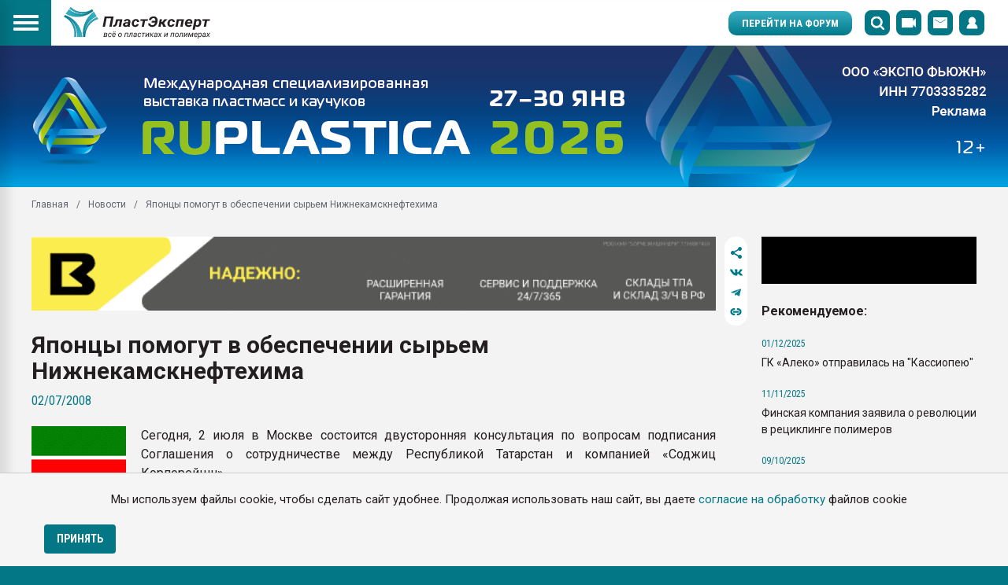

--- FILE ---
content_type: text/html; charset=UTF-8
request_url: https://e-plastic.ru/news/yaponcy-pomogut-v-obespechenii-syrem-nizhnekamskneftekhima_1672/
body_size: 33739
content:
<!DOCTYPE html>
<html class="is-index" lang="ru">
    <head>
	<title>Японцы помогут в обеспечении сырьем Нижнекамскнефтехима</title>
	<meta charset="utf-8" />
	<meta name="viewport" content="width=device-width, initial-scale=1, maximum-scale=1">
	<meta name="apple-mobile-web-app-capable" content="yes" />
	<meta http-equiv="Content-Type" content="text/html; charset=UTF-8" />
<meta name="keywords" content="Новости, ПластЭксперт, полимеры, пластики, мировые, новости, news, PlastExpert, world, plastic, news" />
<meta name="description" content="&amp;lt;p align=&amp;quot;justify&amp;quot;&amp;gt;&amp;lt;img height=&amp;quot;53&amp;quot; alt=&amp;quot;Японцы помогут в обеспечении сырьем Нижнекамскнефтехима&amp;quot; hspace=&amp;quot;4&amp;quot; src=&amp;quot;/upload/UserFiles/Image/news/flags/tatarstan.gif&amp;quot; width=&amp;quot;80&amp;quot; align=&amp;quot;left&amp;quot; vspace=&amp;quot;2&amp;quot; border=&amp;quot;1&amp;quot; /&amp;gt;Сегодня, 2 июля в Москве состоится двусторонняя консультация по вопросам подписания Соглашения о сотрудничестве между Республикой Татарстан и компанией «Соджиц Корпорейшн»&amp;lt;/p&amp;gt;" />
<script type="text/javascript" data-skip-moving="true">(function(w, d, n) {var cl = "bx-core";var ht = d.documentElement;var htc = ht ? ht.className : undefined;if (htc === undefined || htc.indexOf(cl) !== -1){return;}var ua = n.userAgent;if (/(iPad;)|(iPhone;)/i.test(ua)){cl += " bx-ios";}else if (/Android/i.test(ua)){cl += " bx-android";}cl += (/(ipad|iphone|android|mobile|touch)/i.test(ua) ? " bx-touch" : " bx-no-touch");cl += w.devicePixelRatio && w.devicePixelRatio >= 2? " bx-retina": " bx-no-retina";var ieVersion = -1;if (/AppleWebKit/.test(ua)){cl += " bx-chrome";}else if ((ieVersion = getIeVersion()) > 0){cl += " bx-ie bx-ie" + ieVersion;if (ieVersion > 7 && ieVersion < 10 && !isDoctype()){cl += " bx-quirks";}}else if (/Opera/.test(ua)){cl += " bx-opera";}else if (/Gecko/.test(ua)){cl += " bx-firefox";}if (/Macintosh/i.test(ua)){cl += " bx-mac";}ht.className = htc ? htc + " " + cl : cl;function isDoctype(){if (d.compatMode){return d.compatMode == "CSS1Compat";}return d.documentElement && d.documentElement.clientHeight;}function getIeVersion(){if (/Opera/i.test(ua) || /Webkit/i.test(ua) || /Firefox/i.test(ua) || /Chrome/i.test(ua)){return -1;}var rv = -1;if (!!(w.MSStream) && !(w.ActiveXObject) && ("ActiveXObject" in w)){rv = 11;}else if (!!d.documentMode && d.documentMode >= 10){rv = 10;}else if (!!d.documentMode && d.documentMode >= 9){rv = 9;}else if (d.attachEvent && !/Opera/.test(ua)){rv = 8;}if (rv == -1 || rv == 8){var re;if (n.appName == "Microsoft Internet Explorer"){re = new RegExp("MSIE ([0-9]+[\.0-9]*)");if (re.exec(ua) != null){rv = parseFloat(RegExp.$1);}}else if (n.appName == "Netscape"){rv = 11;re = new RegExp("Trident/.*rv:([0-9]+[\.0-9]*)");if (re.exec(ua) != null){rv = parseFloat(RegExp.$1);}}}return rv;}})(window, document, navigator);</script>


<link href="/bitrix/cache/css/s1/plastic/kernel_main/kernel_main_v1.css?176855554628822" type="text/css"  rel="stylesheet" />
<link href="/bitrix/cache/css/s1/plastic/page_7315c94f6a6a6397ff86c7537ba3d2d7/page_7315c94f6a6a6397ff86c7537ba3d2d7_v1.css?1768555539403" type="text/css"  rel="stylesheet" />
<link href="/bitrix/cache/css/s1/plastic/template_82aa2ef1c541d240691109c720d32893/template_82aa2ef1c541d240691109c720d32893_v1.css?17685555311118" type="text/css"  data-template-style="true" rel="stylesheet" />



		<link rel="shortcut icon" href="/favicon.ico" type="image/x-icon">
	
	<link rel="preconnect" href="https://fonts.gstatic.com">
	<link href="https://fonts.googleapis.com/css2?family=Roboto+Condensed:ital,wght@0,300;0,400;0,700;1,300;1,400;1,700&display=swap" rel="stylesheet">
	<link rel="preconnect" href="https://fonts.gstatic.com">
	<link href="https://fonts.googleapis.com/css2?family=Roboto:ital,wght@0,100;0,300;0,400;0,500;0,700;0,900;1,100;1,300;1,400;1,500;1,700;1,900&display=swap" rel="stylesheet">
	

	<link rel="stylesheet" href="/local/templates/plastic/assets/node_modules/jquery-form-styler/dist/jquery.formstyler.css">
	<link rel="stylesheet" href="/local/templates/plastic/assets/node_modules/slick-carousel/slick/slick.css">
	<link rel="stylesheet" href="/local/templates/plastic/assets/node_modules/@fancyapps/fancybox/dist/jquery.fancybox.min.css">
	<link rel="stylesheet" href="/local/templates/plastic/assets/node_modules/malihu-custom-scrollbar-plugin/jquery.mCustomScrollbar.css">
	
	<link rel="stylesheet" href="/local/templates/plastic/assets/styles/styles.css" media="all" />
	<link rel="stylesheet" href="/local/templates/plastic/assets/styles/custom.css" media="all" />
		<meta property="og:url" content="e-plastic.ru/news/yaponcy-pomogut-v-obespechenii-syrem-nizhnekamskneftekhima_1672/">
	<meta property="og:type" content="website">
	<meta property="og:title" content="Японцы помогут в обеспечении сырьем Нижнекамскнефтехима">
			<meta property="og:description" content="&lt;p align=&quot;justify&quot;&gt;&lt;img height=&quot;53&quot; alt=&quot;Японцы помогут в обеспечении сырьем Нижнекамскнефтехима&quot; hspace=&quot;4&quot; src=&quot;/upload/UserFiles/Image/news/flags/tatarstan.gif&quot; width=&quot;80&quot; align=&quot;left&quot; vspace=&quot;2&quot; border=&quot;1&quot; /&gt;Сегодня, 2 июля в Москве состоится двусторонняя консультация по вопросам подписания Соглашения о сотрудничестве между Республикой Татарстан и компанией «Соджиц Корпорейшн»&lt;/p&gt;">
    <meta name="description" content="&lt;p align=&quot;justify&quot;&gt;&lt;img height=&quot;53&quot; alt=&quot;Японцы помогут в обеспечении сырьем Нижнекамскнефтехима&quot; hspace=&quot;4&quot; src=&quot;/upload/UserFiles/Image/news/flags/tatarstan.gif&quot; width=&quot;80&quot; align=&quot;left&quot; vspace=&quot;2&quot; border=&quot;1&quot; /&gt;Сегодня, 2 июля в Москве состоится двусторонняя консультация по вопросам подписания Соглашения о сотрудничестве между Республикой Татарстан и компанией «Соджиц Корпорейшн»&lt;/p&gt;">
		<meta name="description" content="Японцы помогут в обеспечении сырьем Нижнекамскнефтехима- на сайте e-plastic.ru">
	<meta property="og:description" content="Японцы помогут в обеспечении сырьем Нижнекамскнефтехима- на сайте e-plastic.ru">
		<meta property="og:image" content="">
</head>
<div id="panel" style="z-index: 2000"></div>        <body id="scroll-container" class="is-index">
                <div id="cookie-consent" class="cookie-consent">
        <p>Мы используем файлы cookie, чтобы сделать сайт удобнее. Продолжая использовать наш сайт, вы даете <a href="/politika/">согласие на обработку</a> файлов cookie</p>
        <button id="accept-cookies" class="btn btn--violet">Принять</button>
    </div>
            <svg style="display: none;">
    <defs>

        <!--  width="19" height="12" viewBox="0 0 19 12" -->
        <g id="svg-link">
            <path d="M8 12H6.5C4.085 12 0.5 10.41 0.5 6C0.5 1.605 4.085 0 6.5 0H8V3H6.5C5.81 3 3.5 3.255 3.5 6C3.5 8.85 6.005 9 6.5 9H8V12ZM14 4.5V7.5H5V4.5H14ZM12.5 12H11V9H12.5C13.19 9 15.5 8.745 15.5 6C15.5 3.15 12.995 3 12.5 3H11V0H12.5C14.915 0 18.5 1.605 18.5 6C18.5 10.41 14.915 12 12.5 12Z"/>
        </g>

        <!--  width="19" height="14" viewBox="0 0 19 14" -->
        <g id="svg-back">
            <path fill-rule="evenodd" clip-rule="evenodd" d="M2.92156 7.74907L7.22436 11.9345L6.17846 13.0098L0.552726 7.53743L4.5251e-05 6.99982L0.552726 6.46221L6.17846 0.989873L7.22436 2.06509L2.9231 6.24907L18.9998 6.24907L18.9998 7.74907L2.92156 7.74907Z"/>
        </g>

        <!--width="41" height="34" viewBox="0 0 41 34"-->
        <g id="svg-telegramm">
			<path d="M15.4236 31.943L16.0605 22.4337L33.5303 6.87698C34.3037 6.18008 33.3711 5.84286 32.3475 6.44985L10.7832 19.9158L1.45689 16.9933C-0.544859 16.4313 -0.567607 15.06 1.91183 14.0708L38.239 0.222671C39.8995 -0.519194 41.4918 0.627326 40.8549 3.14517L34.6677 31.943C34.2355 33.9888 32.9844 34.4834 31.2556 33.5392L21.8383 26.6601L17.3116 30.9988C16.7885 31.5159 16.3563 31.943 15.4236 31.943Z"></path>
		</g>

        <g id="svg-eye-close">
            <path d="M12.2634 12.3577C12.4831 12.1903 12.5254 11.8766 12.358 11.657C12.1906 11.4374 11.8768 11.395 11.6572 11.5624L12.2634 12.3577ZM8.00033 13.3334V13.8335L8.0085 13.8334L8.00033 13.3334ZM0.666992 8.00009L0.226414 7.76367C0.149597 7.90683 0.147123 8.07838 0.219779 8.22369L0.666992 8.00009ZM4.34378 4.43748C4.56325 4.26988 4.60531 3.95611 4.43771 3.73664C4.27012 3.51716 3.95635 3.47511 3.73687 3.6427L4.34378 4.43748ZM6.48624 2.33992C6.21736 2.40286 6.05042 2.67185 6.11335 2.94072C6.17629 3.2096 6.44528 3.37654 6.71415 3.31361L6.48624 2.33992ZM8.0002 2.66676L7.99902 3.16676H8.0002V2.66676ZM15.3335 8.0001L15.7745 8.2358C15.8509 8.09277 15.8533 7.92155 15.7807 7.77649L15.3335 8.0001ZM13.511 9.80484C13.3332 10.0161 13.3603 10.3315 13.5716 10.5093C13.7829 10.6871 14.0983 10.66 14.2761 10.4487L13.511 9.80484ZM9.77956 9.75426C9.96781 9.55223 9.95664 9.23584 9.75461 9.04759C9.55259 8.85934 9.2362 8.87051 9.04795 9.07254L9.77956 9.75426ZM6.92795 6.95254C7.12998 6.76428 7.14114 6.4479 6.95289 6.24587C6.76464 6.04384 6.44825 6.03267 6.24622 6.22093L6.92795 6.95254ZM11.6572 11.5624C10.6025 12.3664 9.31818 12.8118 7.99215 12.8335L8.0085 13.8334C9.54795 13.8082 11.039 13.2911 12.2634 12.3577L11.6572 11.5624ZM8.00033 12.8334C5.86675 12.8334 4.15642 11.6133 2.94843 10.3248C2.34899 9.68539 1.88783 9.04408 1.5766 8.56216C1.42129 8.32168 1.30412 8.12216 1.22648 7.98412C1.18767 7.91514 1.1588 7.86161 1.14002 7.82612C1.13063 7.80838 1.12377 7.79516 1.11946 7.78677C1.1173 7.78258 1.11579 7.7796 1.11491 7.77787C1.11447 7.77701 1.11419 7.77646 1.11408 7.77622C1.11402 7.77611 1.114 7.77607 1.11402 7.77611C1.11403 7.77613 1.11408 7.77623 1.11408 7.77624C1.11414 7.77635 1.11421 7.77648 0.666992 8.00009C0.219779 8.22369 0.219865 8.22387 0.219962 8.22406C0.220008 8.22415 0.220116 8.22437 0.220208 8.22455C0.220392 8.22492 0.220617 8.22537 0.220884 8.2259C0.221416 8.22695 0.222114 8.22834 0.222975 8.23003C0.224697 8.23343 0.227076 8.2381 0.230109 8.244C0.236175 8.2558 0.244859 8.27252 0.256141 8.29384C0.278702 8.33648 0.311674 8.39754 0.354902 8.47439C0.44132 8.62802 0.568948 8.84516 0.736556 9.10468C1.07115 9.62277 1.56833 10.3148 2.21889 11.0087C3.5109 12.3869 5.46724 13.8334 8.00033 13.8334V12.8334ZM1.10757 8.2365C1.90312 6.75392 3.00653 5.45861 4.34378 4.43748L3.73687 3.6427C2.2863 4.75037 1.08938 6.15545 0.226414 7.76367L1.10757 8.2365ZM6.71415 3.31361C7.1353 3.21503 7.56649 3.16575 7.99902 3.16676L8.00137 2.16677C7.49132 2.16557 6.98286 2.22368 6.48624 2.33992L6.71415 3.31361ZM8.0002 3.16676C10.1338 3.16676 11.8441 4.38688 13.0521 5.6754C13.6515 6.3148 14.1127 6.95611 14.4239 7.43803C14.5792 7.67851 14.6964 7.87803 14.774 8.01606C14.8128 8.08505 14.8417 8.13857 14.8605 8.17406C14.8699 8.1918 14.8768 8.20503 14.8811 8.21341C14.8832 8.2176 14.8847 8.22058 14.8856 8.22231C14.886 8.22318 14.8863 8.22373 14.8864 8.22396C14.8865 8.22408 14.8865 8.22412 14.8865 8.22407C14.8865 8.22405 14.8864 8.22396 14.8864 8.22395C14.8864 8.22384 14.8863 8.2237 15.3335 8.0001C15.7807 7.77649 15.7807 7.77632 15.7806 7.77612C15.7805 7.77603 15.7804 7.77582 15.7803 7.77563C15.7801 7.77527 15.7799 7.77482 15.7796 7.77429C15.7791 7.77323 15.7784 7.77185 15.7775 7.77015C15.7758 7.76675 15.7734 7.76208 15.7704 7.75619C15.7643 7.74439 15.7557 7.72766 15.7444 7.70634C15.7218 7.66371 15.6888 7.60265 15.6456 7.5258C15.5592 7.37217 15.4316 7.15502 15.264 6.8955C14.9294 6.37742 14.4322 5.6854 13.7816 4.99146C12.4896 3.61332 10.5333 2.16676 8.0002 2.16676V3.16676ZM14.8926 7.76439C14.5043 8.49077 14.0412 9.17463 13.511 9.80484L14.2761 10.4487C14.8512 9.76522 15.3534 9.02357 15.7745 8.2358L14.8926 7.76439ZM9.04795 9.07254C8.67401 9.47384 8.11084 9.63903 7.57937 9.50331L7.33193 10.4722C8.21771 10.6984 9.15632 10.4231 9.77956 9.75426L9.04795 9.07254ZM7.57937 9.50331C7.0479 9.36758 6.6329 8.95258 6.49718 8.42111L5.52827 8.66856C5.75449 9.55433 6.44615 10.246 7.33193 10.4722L7.57937 9.50331ZM6.49718 8.42111C6.36145 7.88965 6.52664 7.32648 6.92795 6.95254L6.24622 6.22093C5.57738 6.84416 5.30206 7.78278 5.52827 8.66856L6.49718 8.42111Z" fill="#1875C1"></path>
            <path d="M0.666992 0.666748L15.3337 15.3334" stroke="#1875C1" stroke-linecap="round" stroke-linejoin="round"></path>
        </g>

        <g id="svg-eye-open">
            <path fill-rule="evenodd" clip-rule="evenodd" d="M0.666992 8.00008C0.666992 8.00008 3.33366 2.66675 8.00033 2.66675C12.667 2.66675 15.3337 8.00008 15.3337 8.00008C15.3337 8.00008 12.667 13.3334 8.00033 13.3334C3.33366 13.3334 0.666992 8.00008 0.666992 8.00008Z" stroke="#1875C1" stroke-linecap="round" stroke-linejoin="round"></path>
            <path fill-rule="evenodd" clip-rule="evenodd" d="M8 10C9.10457 10 10 9.10457 10 8C10 6.89543 9.10457 6 8 6C6.89543 6 6 6.89543 6 8C6 9.10457 6.89543 10 8 10Z" stroke="#1875C1" stroke-linecap="round" stroke-linejoin="round"></path>
        </g>

        <!-- width="20" height="21" viewBox="0 0 20 21" -->
        <g id="svg-address">
            <path d="M18 3L2 9.15385L8.15385 12.8462M18 3L11.8462 19L8.15385 12.8462M18 3L8.15385 12.8462"  stroke-width="1.5"/>
        </g>

        <!-- width="18" height="18" viewBox="0 0 18 18" -->
        <g id="svg-close">
            <path fill-rule="evenodd" clip-rule="evenodd" d="M0.546825 15.7097C0.0986869 16.1544 0.0986869 16.8754 0.546825 17.3201C0.994964 17.7648 1.72154 17.7648 2.16968 17.3201L8.90997 10.6315L15.8821 17.5502C16.3161 17.9808 17.0196 17.9808 17.4536 17.5502C17.8875 17.1195 17.8875 16.4214 17.4536 15.9908L10.4814 9.07206L17.5465 2.06113C17.9946 1.61642 17.9946 0.895418 17.5465 0.450715C17.0984 0.00601182 16.3718 0.00601256 15.9237 0.450716L8.85857 7.46165L2.02532 0.680787C1.59138 0.25017 0.887819 0.25017 0.453875 0.680787C0.0199319 1.1114 0.0199322 1.80957 0.453876 2.24019L7.28712 9.02105L0.546825 15.7097Z" />
        </g>

        <!-- width="9" height="9" viewBox="0 0 9 9" -->
        <g id="svg-close-small">
            <path opacity="0.31" fill-rule="evenodd" clip-rule="evenodd" d="M0.273543 7.57345C-0.0287466 7.87342 -0.0287464 8.35977 0.273543 8.65974C0.575832 8.95971 1.06594 8.95972 1.36823 8.65974L4.44246 5.60908L7.63195 8.77412C7.93424 9.07409 8.42435 9.07409 8.72664 8.77412C9.02893 8.47415 9.02893 7.9878 8.72664 7.68782L5.53715 4.52278L8.77346 1.31127C9.07575 1.0113 9.07575 0.524951 8.77346 0.224979C8.47117 -0.0749928 7.98107 -0.0749933 7.67878 0.224979L4.44246 3.43649L1.3214 0.339354C1.01911 0.0393823 0.529007 0.0393824 0.226717 0.339354C-0.0755721 0.639327 -0.0755726 1.12568 0.226717 1.42565L3.34777 4.52278L0.273543 7.57345Z" />	
        </g>

        <!--  width="24" height="24" viewBox="0 0 24 24" -->
        <g id="svg-up-static">
            <g clip-path="url(#clip0)">
                <path fill-rule="evenodd" clip-rule="evenodd" d="M6.80065 23.7169C7.18828 24.0918 7.80332 24.0918 8.19096 23.7169L12.6903 19.366C13.0873 18.982 13.0979 18.349 12.714 17.9519C12.3301 17.5549 11.697 17.5443 11.3 17.9282L8.49428 20.6414L8.49428 8.0024C8.49428 7.45012 8.04657 7.0024 7.49428 7.0024C6.942 7.0024 6.49428 7.45012 6.49428 8.0024L6.49428 20.6385L3.69164 17.9282C3.29463 17.5443 2.66155 17.5549 2.27763 17.9519C1.8937 18.349 1.90432 18.982 2.30133 19.366L6.80065 23.7169Z" fill="#39AFC4"/>
                <path fill-rule="evenodd" clip-rule="evenodd" d="M17.1945 0.281141C16.8068 -0.0937124 16.1918 -0.0937125 15.8042 0.281141L11.3048 4.63209C10.9078 5.01601 10.8972 5.64909 11.2811 6.0461C11.6651 6.44312 12.2981 6.45373 12.6952 6.06981L15.5008 3.35665L15.5008 15.9956C15.5008 16.5479 15.9485 16.9956 16.5008 16.9956C17.0531 16.9956 17.5008 16.5479 17.5008 15.9956L17.5008 3.35959L20.3035 6.06981C20.7005 6.45373 21.3336 6.44312 21.7175 6.0461C22.1014 5.64909 22.0908 5.01601 21.6938 4.63209L17.1945 0.281141Z" fill="white"/>
            </g>
            <defs>
                <clipPath id="clip0">
                    <rect width="24" height="24" fill="white"/>
                </clipPath>
            </defs>
        </g>

        <!-- width="22" height="19" viewBox="0 0 22 19" -->
        <g id="svg-filter">
            <path d="M11.9167 19V8.58094C11.9167 8.33558 12.0069 8.09878 12.1701 7.91561L16.8492 2.66533C17.4237 2.02071 16.9661 1 16.1026 1H2.2307C1.36724 1 0.909663 2.02071 1.48415 2.66533L6.16322 7.91561C6.32646 8.09878 6.41667 8.33558 6.41667 8.58094V13.6L8.25 15.4M15.561 10H22M15.561 17.3174H22M15.561 13.6587H22" stroke-width="1.5"/>
        </g>

        <!-- width="10" height="7" viewBox="0 0 10 7" -->
        <g id="svg-filter-arrow">
            <path d="M9 1L5 5L1 1"  stroke-width="1.5"/>
        </g>

        <!-- width="16" height="18" viewBox="0 0 16 18" -->
        <g id="svg-doc">
            <path d="M0.75 4.31066L4.31066 0.75H13.25V17.25H0.75V4.31066Z" stroke="#00798A" stroke-width="1.5"/>
            <path d="M3 8H11" stroke="#00798A" stroke-width="1.5"/>
            <path d="M3 11H11" stroke="#00798A" stroke-width="1.5"/>
            <path d="M3 14H11" stroke="#00798A" stroke-width="1.5"/>
            <path d="M6 5L11 5" stroke="#00798A" stroke-width="1.5"/>
        </g>

        <!-- width="16" height="18" viewBox="0 0 16 18" -->
        <g id="svg-file">
            <g clip-path="url(#clip0)">
                <path d="M15 9.0212L8.78148 15.2065C7.91826 16.043 6.7585 16.5077 5.55333 16.4999C4.34816 16.4921 3.19458 16.0124 2.34237 15.1648C1.49017 14.3172 1.00794 13.1697 1.0001 11.971C0.992255 10.7723 1.45943 9.61873 2.30047 8.76013L8.70478 2.39006C9.27774 1.82016 10.0548 1.5 10.8651 1.5C11.6754 1.5 12.4525 1.82016 13.0255 2.39006C13.5984 2.95995 13.9203 3.73289 13.9203 4.53884C13.9203 5.34479 13.5984 6.11773 13.0255 6.68762L6.80585 12.874C6.51937 13.1589 6.13082 13.319 5.72568 13.319C5.32054 13.319 4.93199 13.1589 4.64552 12.874C4.35904 12.589 4.1981 12.2026 4.1981 11.7996C4.1981 11.3966 4.35904 11.0101 4.64552 10.7252L10.6793 4.72364" stroke="#00798A" stroke-width="1.5"/>
                </g>
                <defs>
                <clipPath id="clip0">
                <rect width="16" height="17" fill="white" transform="translate(0 0.5)"/>
                </clipPath>
            </defs>
        </g>

        <!-- width="33" height="16" viewBox="0 0 33 16" -->
        <g id="svg-p-right">
            <path d="M32.2071 7.29289C32.5976 7.68342 32.5976 8.31658 32.2071 8.70711L25.8431 15.0711C25.4526 15.4616 24.8195 15.4616 24.4289 15.0711C24.0384 14.6805 24.0384 14.0474 24.4289 13.6569L30.0858 8L24.4289 2.34315C24.0384 1.95262 24.0384 1.31946 24.4289 0.928932C24.8195 0.538408 25.4526 0.538408 25.8431 0.928932L32.2071 7.29289ZM0 7L31.5 7L31.5 9L0 9L0 7Z"/>
        </g>

        <!-- width="33" height="16" viewBox="0 0 33 16" -->
        <g id="svg-p-left">
            <path d="M0.292892 7.29289C-0.0976296 7.68342 -0.0976295 8.31658 0.292893 8.70711L6.65685 15.0711C7.04738 15.4616 7.68054 15.4616 8.07107 15.0711C8.46159 14.6805 8.46159 14.0474 8.07107 13.6569L2.41421 8L8.07107 2.34315C8.46159 1.95262 8.46159 1.31946 8.07107 0.928932C7.68054 0.538408 7.04738 0.538408 6.65685 0.928932L0.292892 7.29289ZM32.5 7L1 7L1 9L32.5 9L32.5 7Z" />
        </g>

        <!-- width="20" height="21" viewBox="0 0 20 21" -->
        <g id="svg-comment">
            <path d="M17.5 4.25H5C4.25 4.25 3.75 4.75 3.75 5.5V14.25C3.75 15 4.25 15.5 5 15.5H10V14.25H5V5.5H17.5V14.25H13L10 18.5L11 19.25L13.625 15.5H17.5C18.25 15.5 18.75 15 18.75 14.25V5.5C18.75 4.75 18.25 4.25 17.5 4.25Z"/>
            <path d="M2.5 11.75H1.25V3.625C1.25 2.5625 2.0625 1.75 3.125 1.75H11.25V3H3.125C2.75 3 2.5 3.25 2.5 3.625V11.75Z"/>
        </g>


        <!-- width="22" height="19" viewBox="0 0 22 19" -->
        <g id="svg-like">
            <path d="M10.4455 2.33503L11 2.94388L11.5545 2.33503C11.9908 1.85597 13.5095 0.75 15.6667 0.75C17.015 0.75 18.4089 1.1848 19.4562 2.12873C20.4877 3.05833 21.25 4.5414 21.25 6.78187C21.25 8.96681 20.3616 10.8345 18.5852 12.6757C16.8529 14.4714 14.3082 16.2071 11 18.1332C7.6918 16.2071 5.14715 14.4714 3.41476 12.6757C1.63841 10.8345 0.75 8.96681 0.75 6.78187C0.75 4.5414 1.51234 3.05833 2.54378 2.12873C3.59112 1.1848 4.98495 0.75 6.33333 0.75C8.49054 0.75 10.0092 1.85597 10.4455 2.33503Z"  stroke-width="1.5"/>
        </g>

        <!-- width="14" height="15" viewBox="0 0 14 15" -->
        <g id="svg-share">
            <path d="M0 7.5C0 8.87833 1.10847 10 2.47059 10C3.12447 10 3.71576 9.7375 4.158 9.31667L9.09176 12.17C9.07694 12.2783 9.05882 12.3867 9.05882 12.5C9.05882 13.8783 10.1673 15 11.5294 15C12.8915 15 14 13.8783 14 12.5C14 11.1217 12.8915 10 11.5294 10C10.8755 10 10.2842 10.2625 9.842 10.6833L4.90824 7.83083C4.92306 7.72167 4.94118 7.61333 4.94118 7.5C4.94118 7.38667 4.92306 7.27833 4.90824 7.16917L9.842 4.31667C10.2842 4.7375 10.8755 5 11.5294 5C12.8915 5 14 3.87833 14 2.5C14 1.12167 12.8915 0 11.5294 0C10.1673 0 9.05882 1.12167 9.05882 2.5C9.05882 2.61333 9.07694 2.72167 9.09176 2.83083L4.158 5.68333C3.70259 5.24557 3.09872 5.00102 2.47059 5C1.10847 5 0 6.12167 0 7.5Z" />
        </g>

        <!-- width="12" height="4" viewBox="0 0 12 4" -->
        <g id="svg-dots">
            <path fill-rule="evenodd" clip-rule="evenodd" d="M3 2C3 1.17157 2.32843 0.5 1.5 0.5C0.671573 0.5 0 1.17157 0 2C0 2.82843 0.671573 3.5 1.5 3.5C2.32843 3.5 3 2.82843 3 2ZM7.5 2C7.5 1.17157 6.82843 0.5 6 0.5C5.17157 0.5 4.5 1.17157 4.5 2C4.5 2.82843 5.17157 3.5 6 3.5C6.82843 3.5 7.5 2.82843 7.5 2ZM10.5 0.5C11.3284 0.5 12 1.17157 12 2C12 2.82843 11.3284 3.5 10.5 3.5C9.67157 3.5 9 2.82843 9 2C9 1.17157 9.67157 0.5 10.5 0.5Z" />
        </g>

        <!-- width="10" height="7" viewBox="0 0 10 7" -->
        <g id="svg-arrow-control">
            <path d="M9 1L5 5L0.999999 1" stroke-width="1.5"/>
        </g>

        <!-- width="18" height="14" viewBox="0 0 18 14"-->
        <g id="svg-mail-big">
            <path d="M1 1.85714V12C1 12.5523 1.44772 13 2 13H16C16.5523 13 17 12.5523 17 12V1.85714M1 1.85714V1.85714C1 1.38376 1.38376 1 1.85714 1H16.1429C16.6162 1 17 1.38376 17 1.85714V1.85714M1 1.85714L9 7L17 1.85714"  stroke-width="1.5"/>
        </g>

        <!-- width="18" height="18" viewBox="0 0 18 18"-->
        <g id="svg-site">
            <path d="M9 1C8 1.88889 6 4.73333 6 9C6 13.2667 8 16.1111 9 17" stroke-width="1.5"/>
            <path d="M9 1C10 1.88889 12 4.73333 12 9C12 13.2667 10 16.1111 9 17" stroke-width="1.5"/>
            <path d="M1 6H17" stroke-width="1.5"/>
            <path d="M1 12H17" stroke-width="1.5"/>
            <circle cx="9" cy="9" r="8" stroke-width="1.5"/>
        </g>

        <!-- width="19" height="19" viewBox="0 0 19 19" -->
        <g id="svg-phone-big">
            <path d="M4.79411 13.4854L7.36129 10.1621H10.4112H13.4611L16.0282 13.4854C16.3326 13.8793 16.4976 14.3631 16.4976 14.8609V15.9995C16.4976 17.2422 15.4903 18.2495 14.2476 18.2495H6.57471C5.33207 18.2495 4.32471 17.2422 4.32471 15.9995V14.8609C4.32471 14.3631 4.48979 13.8793 4.79411 13.4854Z" stroke-width="1.5"/>
            <path d="M7.59619 7.81445V9.41236" stroke-width="1.5"/>
            <path d="M13.2261 7.81445V9.41236" stroke-width="1.5"/>
            <path d="M12.8237 12.209V13.4074" stroke-width="1.5"/>
            <path d="M12.8237 15.0039V16.2023" stroke-width="1.5"/>
            <path d="M10.4106 12.209V13.4074" stroke-width="1.5"/>
            <path d="M10.4106 15.0039V16.2023" stroke-width="1.5"/>
            <path d="M7.99756 12.209V13.4074" stroke-width="1.5"/>
            <path d="M7.99756 15.0039V16.2023" stroke-width="1.5"/>
            <path d="M1.30476 9.28049L5.47857 8.16954C5.10578 6.7875 4.91671 3.8753 8.53401 2.91248C12.1513 1.94966 13.4534 4.56561 13.8262 5.94765L18 4.8367C17.3475 2.41824 16.695 -0.000361889 8.34762 2.22147C0.000238109 4.4433 0.652464 6.86175 1.30471 9.28028L1.30476 9.28049Z" stroke-width="1.5"/>

        </g>

        <!-- width="7" height="10" viewBox="0 0 7 10" -->
        <g id="svg-arrow-menu">
            <path d="M6 1L2 5L6 9"  stroke-width="1.5"/>
        </g>

        <!-- width="15" height="16" viewBox="0 0 15 16" -->
        <g id="svg-user-mobile">
            <path d="M13.49 12.4251C13.1639 11.6392 12.6906 10.9254 12.0966 10.3234C11.5044 9.71959 10.8029 9.2382 10.0308 8.90578C10.0239 8.90226 10.017 8.9005 10.0101 8.89698C11.0871 8.10553 11.7872 6.81633 11.7872 5.36181C11.7872 2.95226 9.86834 1 7.5 1C5.13166 1 3.21279 2.95226 3.21279 5.36181C3.21279 6.81633 3.91292 8.10553 4.98991 8.89874C4.983 8.90226 4.97608 8.90402 4.96917 8.90754C4.1947 9.23995 3.49976 9.71658 2.90336 10.3251C2.3099 10.9276 1.83675 11.6414 1.51001 12.4269C1.18903 13.1959 1.01592 14.0204 1.00004 14.8558C0.999582 14.8745 1.00282 14.8932 1.00956 14.9107C1.0163 14.9282 1.02642 14.9441 1.03931 14.9576C1.05219 14.971 1.0676 14.9817 1.08461 14.989C1.10161 14.9963 1.11988 15 1.13834 15H2.17557C2.66506 15 12.5544 15 12.8244 15H13.8617C13.8801 15 13.8984 14.9963 13.9154 14.989C13.9324 14.9817 13.9478 14.971 13.9607 14.9576C13.9736 14.9441 13.9837 14.9282 13.9904 14.9107C13.9972 14.8932 14.0004 14.8745 14 14.8558C13.9827 14.0151 13.8115 13.1972 13.49 12.4251Z" />
        </g>

        <!-- width="18" height="14" viewBox="0 0 18 14" -->
        <g id="svg-mail-mobile">
            <path d="M16.2 3.5L9 7.875L1.8 3.5V1.75L9 6.125L16.2 1.75V3.5ZM16.2 0H1.8C0.801 0 0 0.77875 0 1.75V12.25C0 12.7141 0.189642 13.1592 0.527208 13.4874C0.864773 13.8156 1.32261 14 1.8 14H16.2C16.6774 14 17.1352 13.8156 17.4728 13.4874C17.8104 13.1592 18 12.7141 18 12.25V1.75C18 0.77875 17.19 0 16.2 0Z" />
        </g>

        <!-- width="18" height="12" viewBox="0 0 18 12" -->
        <g id="svg-video-mobile">
            <path d="M14 4.5V1C14 0.734784 13.8946 0.48043 13.7071 0.292893C13.5196 0.105357 13.2652 0 13 0H1C0.734784 0 0.48043 0.105357 0.292893 0.292893C0.105357 0.48043 0 0.734784 0 1V11C0 11.2652 0.105357 11.5196 0.292893 11.7071C0.48043 11.8946 0.734784 12 1 12H13C13.2652 12 13.5196 11.8946 13.7071 11.7071C13.8946 11.5196 14 11.2652 14 11V7.5L18 11.5V0.5L14 4.5Z" />
        </g>

        <!-- width="17" height="17" viewBox="0 0 17 17"-->
        <g id="svg-search-mobile">
            <path fill-rule="evenodd" clip-rule="evenodd" d="M11.5041 12.7648C10.2966 13.7035 8.7792 14.2624 7.13127 14.2624C3.19278 14.2624 0 11.0697 0 7.13121C0 3.19275 3.19278 0 7.13127 0C11.0698 0 14.2625 3.19275 14.2625 7.13121C14.2625 8.77919 13.7035 10.2966 12.7648 11.5042L17 15.7394L15.7394 17L11.5041 12.7648ZM12.4797 7.13121C12.4797 10.0851 10.0851 12.4796 7.13127 12.4796C4.1774 12.4796 1.78282 10.0851 1.78282 7.13121C1.78282 4.17737 4.1774 1.7828 7.13127 1.7828C10.0851 1.7828 12.4797 4.17737 12.4797 7.13121Z" />
        </g>

        <!-- width="12" height="23" viewBox="0 0 12 23"-->
        <g id="svg-face">
            <path d="M8.25 4.31244H12V-6.10352e-05H8.25C5.355 -6.10352e-05 3 2.25681 3 5.03119V7.18744H0V11.4999H3V22.9999H7.5V11.4999H11.25L12 7.18744H7.5V5.03119C7.5 4.64163 7.8435 4.31244 8.25 4.31244Z"/>
        </g>

        <!-- width="45" height="13" viewBox="0 0 45 13" -->
        <g id="svg-arrow-slider">
            <path fill-rule="evenodd" clip-rule="evenodd" d="M40.5858 7.20711H0V5.20711H40.5858L36.7929 1.41421L38.2071 0L43.7071 5.5L44.4142 6.20711L43.7071 6.91421L38.2071 12.4142L36.7929 11L40.5858 7.20711Z" />
        </g>

        <!-- width="21" height="18" viewBox="0 0 21 18"-->
        <g id="svg-tw">
            <path d="M18.8423 4.48767C18.8539 4.67994 18.8539 4.88039 18.8539 5.07676C18.8539 11.0822 14.523 17.9999 6.60874 17.9999C4.16824 17.9999 1.90592 17.2513 0 15.9627C0.348644 16.0036 0.681794 16.0199 1.03819 16.0199C3.05257 16.0199 4.90426 15.2999 6.38019 14.0808C4.48976 14.0399 2.90149 12.7308 2.35916 10.9308C3.02158 11.0331 3.61815 11.0331 4.29994 10.849C3.32655 10.6402 2.45165 10.0819 1.82386 9.26905C1.19607 8.45619 0.854127 7.43888 0.856116 6.38994V6.33267C1.42557 6.67221 2.09574 6.88085 2.7969 6.90948C2.20747 6.49464 1.72408 5.93262 1.38958 5.27324C1.05509 4.61387 0.879837 3.87752 0.879359 3.12948C0.879359 2.28267 1.08855 1.50948 1.46431 0.838575C2.54473 2.24313 3.89293 3.39188 5.42128 4.21016C6.94964 5.02844 8.62394 5.49793 10.3354 5.58812C9.72717 2.49948 11.912 -6.10352e-05 14.5385 -6.10352e-05C15.7781 -6.10352e-05 16.8937 0.54812 17.6801 1.43176C18.6525 1.23948 19.5822 0.854938 20.4112 0.339484C20.0897 1.39085 19.4156 2.27857 18.5208 2.83903C19.3885 2.74085 20.2252 2.48721 21 2.1313C20.4151 3.03948 19.6829 3.84539 18.8423 4.48767Z" />
        </g>

        <!-- width="20" height="24" viewBox="0 0 20 24"-->
        <g id="svg-youtube">
            <path fill-rule="evenodd" clip-rule="evenodd" d="M6.23028 -6.10352e-05H7.53426L5.9405 5.21588V8.69317H4.63652V5.21588C4.63652 4.63633 4.34674 3.62212 3.91208 2.46302C3.76719 2.02836 3.62231 1.62992 3.47742 1.23148C3.33253 0.833041 3.18765 0.434601 3.04276 -6.10352e-05H4.49163L5.36095 3.33234L6.23028 -6.10352e-05ZM11.0116 4.34656V6.51986C11.0116 7.2443 10.8667 7.82385 10.5769 7.96874C10.2871 8.4034 9.85246 8.69317 9.27291 8.69317C8.69336 8.69317 8.2587 8.54828 7.96892 8.11362C7.67915 7.82385 7.53426 7.38919 7.53426 6.66475V4.34656C7.53426 3.62212 7.67915 3.18746 7.96892 2.89768C8.2587 2.46302 8.69336 2.17325 9.27291 2.17325C9.85246 2.17325 10.2871 2.31813 10.5769 2.7528C10.8667 3.18746 11.0116 3.62212 11.0116 4.34656ZM9.27291 7.67896C9.70757 7.67896 9.85246 7.38919 9.85246 6.80964V4.05678C9.85246 3.47723 9.70757 3.18746 9.27291 3.18746C8.83825 3.18746 8.69336 3.47723 8.69336 4.05678V6.80964C8.69336 7.38919 8.83825 7.67896 9.27291 7.67896ZM15.3582 2.17325V8.69317H14.1991V7.96874C13.7644 8.4034 13.3297 8.69317 12.8951 8.69317C12.4604 8.69317 12.1707 8.54828 12.1707 8.25851C12.0258 7.96874 12.0258 7.67896 12.0258 7.2443V2.17325H13.1849V7.38919C13.1849 7.53407 13.3297 7.67896 13.4746 7.67896C13.7644 7.67896 13.9093 7.53407 14.1991 7.09941V2.17325H15.3582ZM15.3582 16.0824C15.3582 15.5029 15.5031 15.2131 15.9377 15.2131C16.3724 15.2131 16.5173 15.5029 16.5173 16.0824V16.662H15.3582V16.0824ZM11.7363 15.2131C11.5914 15.2131 11.3017 15.358 11.1568 15.5029V19.4148C11.3017 19.5597 11.5914 19.7046 11.7363 19.7046C12.0261 19.7046 12.171 19.4148 12.171 18.8353V16.0824C12.171 15.5029 12.0261 15.2131 11.7363 15.2131ZM16.8069 10.1421C17.6762 10.1421 18.5456 11.0114 18.8353 12.0256C19.1251 13.4745 19.1251 15.0683 19.1251 16.5171C19.1251 17.966 19.1251 19.5598 18.8353 21.0086C18.6904 22.0228 17.8211 22.7473 16.8069 22.8922C14.3438 23.1819 12.0256 23.1819 9.56256 23.1819C7.09947 23.1819 4.78128 23.1819 2.3182 22.8922C1.30398 22.7473 0.579549 22.0228 0.289774 21.0086C0 19.5598 0 17.966 0 16.5171C0 15.0683 0 13.4745 0.289774 12.0256C0.579549 11.0114 1.44887 10.1421 2.3182 10.1421C4.78128 9.85232 7.09947 9.85232 9.56256 9.85232C12.0256 9.85232 14.4887 9.85232 16.8069 10.1421ZM4.05684 13.3296H5.50571V12.0256H1.44887V13.3296H2.75286V20.7189H4.05684V13.3296ZM7.82391 20.7189H8.98301V14.1989H7.82391V18.9802C7.53413 19.4149 7.38925 19.5598 7.09947 19.5598C6.95459 19.5598 6.8097 19.4149 6.8097 19.27V14.1989H5.6506V19.27C5.6506 19.6563 5.71499 19.9139 5.75792 20.0856C5.77939 20.1715 5.79549 20.2359 5.79549 20.2842C5.94037 20.574 6.08526 20.7189 6.51992 20.7189C6.95459 20.7189 7.38925 20.574 7.82391 19.9944V20.7189ZM13.1847 19.9944C13.3296 19.7046 13.3296 19.27 13.3296 18.6904V16.0825C13.3296 15.5029 13.3296 15.0683 13.1847 14.7785C13.0398 14.3438 12.7501 14.054 12.3154 14.054C11.8807 14.054 11.591 14.3438 11.1563 14.7785V12.0256H9.99722V20.574H11.1563V19.9944C11.4461 20.4291 11.8807 20.7189 12.3154 20.7189C12.7501 20.7189 13.0398 20.4291 13.1847 19.9944ZM15.358 17.6762H17.3865V16.5171C17.3865 15.9376 17.3865 15.358 17.0967 15.0683C16.8069 14.6336 16.3723 14.3438 15.7927 14.3438C15.0683 14.3438 14.6336 14.6336 14.3438 15.0683C14.1989 15.358 14.0541 15.7927 14.0541 16.5171V18.6904C14.0541 19.27 14.1989 19.8495 14.4887 20.1393C14.9234 20.574 15.358 20.8637 15.9376 20.8637C16.662 20.8637 17.0967 20.574 17.3865 20.1393C17.4253 20.0617 17.4641 19.9944 17.5001 19.932C17.5986 19.7615 17.6762 19.627 17.6762 19.4149V18.5455H16.5171V19.27C16.3723 19.5598 16.2274 19.7046 15.9376 19.7046C15.5029 19.7046 15.358 19.4149 15.358 18.8353V17.6762Z"/>
        </g>

        <!-- width="18" height="12" viewBox="0 0 18 12"-->
        <g id="svg-video">
            <path d="M14 4.5V1C14 0.734784 13.8946 0.48043 13.7071 0.292893C13.5196 0.105357 13.2652 0 13 0H1C0.734784 0 0.48043 0.105357 0.292893 0.292893C0.105357 0.48043 0 0.734784 0 1V11C0 11.2652 0.105357 11.5196 0.292893 11.7071C0.48043 11.8946 0.734784 12 1 12H13C13.2652 12 13.5196 11.8946 13.7071 11.7071C13.8946 11.5196 14 11.2652 14 11V7.5L18 11.5V0.5L14 4.5Z" />
        </g>

        <!-- width="20" height="20" viewBox="0 0 20 20"-->
        <g id="svg-message">
            <path d="M17.2 6.5L10 10.875L2.8 6.5V4.75L10 9.125L17.2 4.75V6.5ZM17.2 3H2.8C1.801 3 1 3.77875 1 4.75V15.25C1 15.7141 1.18964 16.1592 1.52721 16.4874C1.86477 16.8156 2.32261 17 2.8 17H17.2C17.6774 17 18.1352 16.8156 18.4728 16.4874C18.8104 16.1592 19 15.7141 19 15.25V4.75C19 3.77875 18.19 3 17.2 3Z" />
        </g>

        <!-- width="20" height="21" viewBox="0 0 20 21"-->
        <g id="svg-post">
            <path d="M6.875 8.93762H13.125C13.4703 8.93762 13.75 8.65793 13.75 8.31262V7.68762C13.75 7.34231 13.4703 7.06262 13.125 7.06262H6.875C6.52969 7.06262 6.25 7.34231 6.25 7.68762V8.31262C6.25 8.65793 6.52969 8.93762 6.875 8.93762ZM6.25 12.0626C6.25 12.4079 6.52969 12.6876 6.875 12.6876H13.125C13.4703 12.6876 13.75 12.4079 13.75 12.0626V11.4376C13.75 11.0923 13.4703 10.8126 13.125 10.8126H6.875C6.52969 10.8126 6.25 11.0923 6.25 11.4376V12.0626ZM10 16.7943C9.35859 16.7943 8.71719 16.5966 8.16953 16.2009L0 10.2993V18.6251C0 19.6607 0.839453 20.5001 1.875 20.5001H18.125C19.1605 20.5001 20 19.6607 20 18.6251V10.2993L11.8305 16.2009C11.2828 16.5962 10.6414 16.7943 10 16.7943ZM19.2816 6.86535C18.9359 6.59426 18.6082 6.33918 18.125 5.97434V4.25012C18.125 3.21457 17.2855 2.37512 16.25 2.37512H13.2207C13.102 2.28918 12.9914 2.20871 12.8676 2.11887C12.2109 1.63957 10.9062 0.486449 10 0.500121C9.09375 0.486449 7.78945 1.63957 7.13242 2.11887C7.00859 2.20871 6.89805 2.28918 6.7793 2.37512H3.75C2.71445 2.37512 1.875 3.21457 1.875 4.25012V5.97434C1.3918 6.33879 1.06406 6.59426 0.718359 6.86535C0.494593 7.04072 0.313639 7.26467 0.189185 7.52028C0.0647315 7.77589 3.8508e-05 8.05645 0 8.34074L0 8.75676L3.75 11.4657V4.25012H16.25V11.4657L20 8.75676V8.34074C20 7.76496 19.7352 7.22082 19.2816 6.86535Z" />
        </g>

        <!-- width="17" height="16" viewBox="0 0 17 16"-->
        <g id="svg-folder">
            <path d="M14.9286 15H3C1.89543 15 1 14.1046 1 13V5.34483H13.1875V13.5938C13.1875 14.3704 13.8171 15 14.5938 15V15C15.3704 15 16 14.3704 16 13.5938V3.41379H8.5V3C8.5 1.89543 7.60457 1 6.5 1H3.9375C2.83293 1 1.9375 1.89543 1.9375 3V5.06322"  stroke-width="1.5"/>
        </g>

        <!-- width="11" height="12" viewBox="0 0 11 12"-->
        <g id="svg-dialog">
            <path fill-rule="evenodd" clip-rule="evenodd" d="M0 0.5V9.5H5C5 10.0304 5.21071 10.5391 5.58579 10.9142C5.96086 11.2893 6.46957 11.5 7 11.5H8V9.5H11V0.5H0ZM6 9.5V8.5H1V1.5H10V8.5H7V10.5C6.73478 10.5 6.48043 10.3946 6.29289 10.2071C6.10536 10.0196 6 9.76522 6 9.5ZM8 4.5H3V3.5H8V4.5ZM3 6.49999H8V5.49999H3V6.49999Z" />
        </g>

        <!-- width="20" height="21" viewBox="0 0 20 21" -->
        <g id="svg-dialog-double">
            <path d="M17.5 4.25H5C4.25 4.25 3.75 4.75 3.75 5.5V14.25C3.75 15 4.25 15.5 5 15.5H10V14.25H5V5.5H17.5V14.25H13L10 18.5L11 19.25L13.625 15.5H17.5C18.25 15.5 18.75 15 18.75 14.25V5.5C18.75 4.75 18.25 4.25 17.5 4.25Z" />
            <path d="M2.5 11.75H1.25V3.625C1.25 2.5625 2.0625 1.75 3.125 1.75H11.25V3H3.125C2.75 3 2.5 3.25 2.5 3.625V11.75Z" />
        </g>

        <!-- width="20" height="20" viewBox="0 0 20 20"-->
        <g id="svg-search">
            <path fill-rule="evenodd" clip-rule="evenodd" d="M12.9056 14.3199C11.5509 15.3729 9.84868 16 8 16C3.58172 16 0 12.4183 0 8C0 3.58172 3.58172 0 8 0C12.4183 0 16 3.58172 16 8C16 9.84874 15.3729 11.551 14.3198 12.9057L19.0709 17.6569L17.6567 19.0711L12.9056 14.3199ZM14 8C14 11.3137 11.3137 14 8 14C4.68629 14 2 11.3137 2 8C2 4.68629 4.68629 2 8 2C11.3137 2 14 4.68629 14 8Z" />
        </g>

        <!-- width="12" height="8" viewBox="0 0 12 8" -->
        <g id="svg-arrow">
            <path d="M1.41 -7.62939e-08L6 4.59L10.59 -7.62939e-08L12 1.42L6 7.42L0 1.42L1.41 -7.62939e-08Z" />
        </g>

        <!-- width="9" height="16" viewBox="0 0 9 16" -->
        <g id="svg-arrow-right">
            <path d="M1 1L7 7.72L1 15"  stroke-width="1.8"/>
        </g>

        <!--width="43" height="14" viewBox="0 0 43 14" -->
        <g id="svg-arrow-long">
            <path fill-rule="evenodd" clip-rule="evenodd" d="M39.0858 8.00008H0.5V6.00008H39.0858L35.2929 2.20718L36.7071 0.792969L42.2071 6.29297L42.9142 7.00008L42.2071 7.70718L36.7071 13.2072L35.2929 11.793L39.0858 8.00008Z"/>
        </g>

        <!-- width="10" height="15" viewBox="0 0 10 15" -->
        <g id="svg-arrow-vert">
            <path fill-rule="evenodd" clip-rule="evenodd" d="M5.70689 0.848435C5.31636 0.457911 4.6832 0.457911 4.29268 0.848435L0.681565 4.45955C0.291041 4.85007 0.291041 5.48323 0.681565 5.87376C1.07209 6.26428 1.70525 6.26428 2.09578 5.87376L4 3.96954V14C4 14.5523 4.44772 15 5 15C5.55228 15 6 14.5523 6 14V3.96997L7.90379 5.87376C8.29431 6.26428 8.92747 6.26428 9.318 5.87376C9.70852 5.48323 9.70852 4.85007 9.318 4.45955L5.70689 0.848435Z"/>
        </g>

    </defs>
</svg>
                <div class="wrapper">
                    <div class="block-info-bottom">
                        <div class="metrika">
                            <!--<img src="/local/templates/plastic/assets/images/time/m1.jpg" alt="">-->
                            <img src="/local/templates/plastic/assets/images/time/m2.jpg" alt="">
                        </div>
                    </div>
                    <div class="alphabet js-alphabet is-active"></div>
                    
                    <div class="wrapper__main">
                        <div class="wrapper__aside">
    <header class="header">
    <div class="header__main js-mobile-block">
        <div class="header__main__container">
            <div class="header__main-close js-mobile-block-close">
                <svg width="18" height="18" viewBox="0 0 18 18" class="svg-icon"><use xlink:href="#svg-close"></use></svg>
            </div>

            <div class="search">
                <input type="text" placeholder="найти на сайте" class="search__main">
                <button class="search__btn">
                    <svg width="20" height="20" viewBox="0 0 20 20" class="svg-icon"><use xlink:href="#svg-search"></use></svg>
                </button>
            </div>
            
            <a href="/" class="logo">
                <img src="/local/templates/plastic//assets/images/common/logo.svg" alt="">
            </a>

            

<div class="forum">
    <div class="forum__title js-forum-open f-condensed">
        <div class="forum__title-wrap">
            <img src="/local/templates/plastic//assets/images/common/dialog.svg" alt="">
            Обсуждаем на форуме
        </div>
        
        <div class="forum__title-control">
            <svg width="7" height="10" viewBox="0 0 7 10" class="svg-icon"><use xlink:href="#svg-arrow-menu"></use></svg>
        </div>
    </div>
    <div class="forum__body">
                    <a 
                href='/forum/viewtopic.php?f=28&t=27094&p=233281#p233281'
                class="forum__item"
            >
                Помогите настроить techmasion A62            </a>

        
                    <a 
                href='/forum/viewtopic.php?f=9&t=36824&p=233280#p233280'
                class="forum__item"
            >
                Оформление поднутрений в детали            </a>

        
                    <a 
                href='/forum/viewtopic.php?f=4&t=36831&p=233279#p233279'
                class="forum__item"
            >
                15.01.2026 СИБУР сократит персонал в Нижегородской области, но немножко            </a>

        
            </div>
    <a href="http://forum.e-plastic.ru" class="btn btn--blue-dark btn--big btn--shadow">
        <span class="btn__visible">Перейти на форум</span>
        <span class="btn__hidden">Перейти на форум</span>
    </a>
</div>


            <div class="menu-top">
                <nav class="menu-top__menu f-condensed">
    <ul>
        <li><a href="/news/">Новости</a></li>
        <li><a href="/catalog/">Каталог предприятий</a></li>
        <li><a href="/doska/">Доска объявлений</a></li>
        <li><a href="/counseling-center-plastexpert/konsultatsionnyy-tsentr/">Консультационный центр</a></li>
        <li>
            <a class="js-anchor-item" data-anchor="employment" href="/forum/viewforum.php?f=11">Трудоустройство</a>
                    </li>
        <li><a href="/fotoreportagi">Фоторепортажи</a></li>
    </ul>
</nav>            </div>
            
        
            <nav class="menu-spec f-condensed">
                
                <div id="specialist_control" class="menu-spec__item js-menu-spec-open" data-menu="specialist" >
                    <a href="/specialistam/">
                        <div class="menu-spec__icon">
                            <img src="/local/templates/plastic/assets/images/menu/1.svg" alt="">
                        </div>
                        <div class="menu-spec__name">Специалистам</div>
                    </a>

                    <div class="menu-spec__control">
                        <svg width="7" height="10" viewBox="0 0 7 10" class="svg-icon"><use xlink:href="#svg-arrow-menu"></use></svg>
                    </div>
                </div>
                
                
                <div class="menu-spec__item js-menu-spec-open"  id="consumer_control" data-menu="consumer" >
                    <a href="/potrebitelyam/">
                        <div class="menu-spec__icon">
                            <img src="/local/templates/plastic/assets/images/menu/2.svg" alt="">
                        </div>
                        <div class="menu-spec__name">Потребителям</div>
                    </a>
                    
                    <div class="menu-spec__control">
                        <svg width="7" height="10" viewBox="0 0 7 10" class="svg-icon"><use xlink:href="#svg-arrow-menu"></use></svg>
                    </div>
                </div>

                <div class="menu-spec__item js-menu-spec-open" data-menu="directory" id="directory_control">
                    <a href="/spravochnik/">
                        <div class="menu-spec__icon">
                            <img src="/local/templates/plastic/assets/images/menu/3.svg" alt="">
                        </div>
                        <div class="menu-spec__name">Справочник</div>
                    </a>
                    
                    <div class="menu-spec__control">
                        <svg width="7" height="10" viewBox="0 0 7 10" class="svg-icon"><use xlink:href="#svg-arrow-menu"></use></svg>
                    </div>
                </div>

                <a href="/slovar/" class="menu-spec__item js-alphabet-open">
                    <div class="menu-spec__icon">
                        <img src="/local/templates/plastic/assets/images/menu/4.svg" alt="">
                    </div>
                    <div class="menu-spec__name">Словарь терминов</div>
                    <div class="menu-spec__control">
                        <svg width="7" height="10" viewBox="0 0 7 10" class="svg-icon"><use xlink:href="#svg-arrow-menu"></use></svg>
                    </div>
                </a>
            </nav>
        
            
            <div class="header__main-btn">
                <div class="message-btn js-popup-open" data-popup="message">
                    <svg width="20" height="20" viewBox="0 0 20 20" class="svg-icon"><use xlink:href="#svg-message"></use></svg>

                    <span>нАПИСАТЬ НАМ</span>
                </div>
                <a href="/login" class="message-btn message-btn--user">
                    <svg width="15" height="16" viewBox="0 0 15 16" class="svg-icon"><use xlink:href="#svg-user-mobile"></use></svg>

                    <span>Личный кабинет</span>
                </a>
            </div>
        </div>
    
        <div class="header__bottom">
            <div class="header__bottom-title">
                Мы в соцсетях:
            </div>
            <!-- <div class="social">

                <div class="social__wrap">

                    <a href="https://telegram.im/@plasticrus" class="social__item social__item--telegramm" target="_blank">
                        <svg width="41" height="34" viewBox="0 0 41 34" class="svg-icon"><use xlink:href="#svg-telegramm"></use></svg>
                    </a>

                    <div class="social__item-title">
                        Мы в Telegram
                    </div>
                </div>
                <div class="social__wrap">
                    
                    <a href="https://twitter.com/PlastExpert" class="social__item social__item--tw" target="_blank">
                        <svg width="21" height="18" viewBox="0 0 21 18" class="svg-icon"><use xlink:href="#svg-tw"></use></svg>
                    </a>
                    <div class="social__item-title">
                        Мы в Twitter
                    </div>
                </div>

                <div class="social__wrap">
                    <a href="https://www.youtube.com/channel/UClOg5AaHhl3Ys7ysXsh0pTg/featured?view_as=subscriber" class="social__item social__item--youtube" target="_blank">
                        <svg width="20" height="24" viewBox="0 0 20 24" class="svg-icon"><use xlink:href="#svg-youtube"></use></svg>
                    </a>
                    <div class="social__item-title">
                        Мы на YouTube
                    </div>
                </div>

            </div> -->
    
            <div class="lang">
                <a href="/english/" class="lang__item">
                    <div class="lang__icon" style="background-image: url(/local/templates/plastic//assets/images/common/lang.jpg);"></div>
                    <div class="lang__text">ENG</div>
                </a>
            </div>
        </div>
    </div>
    <div class="header__mobile">
        <div class="header__mobile-main">
            <div class="hamburger js-hamburger">
                <div class="hamburger__wrap">
                    <span></span>
                    <span></span>
                    <span></span>
                </div>
            </div>
            <a href="/" class="logo">
                <img src="/local/templates/plastic//assets/images/common/logo.svg" alt="">
            </a>
        </div>

        <div class="header__control">
            <a target="_blank" href="https://forum.e-plastic.ru/" class="btn btn--blue-dark btn--middle">Перейти на форум</a>
            <div class="btn-mobile">
                <div class="btn-mobile__item js-search-fixed-btn">
                    <svg width="17" height="17" viewBox="0 0 17 17" class="svg-icon"><use xlink:href="#svg-search-mobile"></use></svg>
                </div>
                <a href="" class="btn-mobile__item">
                    <svg width="18" height="12" viewBox="0 0 18 12" class="svg-icon"><use xlink:href="#svg-video-mobile"></use></svg>
                </a>
                <div class="btn-mobile__item js-popup-open" data-popup="message">
                    <svg width="18" height="14" viewBox="0 0 18 14" class="svg-icon"><use xlink:href="#svg-mail-mobile"></use></svg>
                </div>
                
                <a href="/login" class="btn-mobile__item">
                    <svg  width="15" height="16" viewBox="0 0 15 16" class="svg-icon"><use xlink:href="#svg-user-mobile"></use></svg>
                </a>
            </div>
        </div>
    </div>
</header>
    <div class="forum-drop js-forum-drop">
    <div class="forum-drop__wrap">
        <div class="forum-drop__title">
            актуальные темы форума:
        </div>
        <div class="forum-drop__body">
            <div class="forum__body">
                                    <a 
                        href='/forum/viewtopic.php?f=4&t=36830&p=233277#p233277'
                        class="forum__item"
                    >
                        14.01.2026 Желающие приглашаются к покупке проекта завода рукавов в ОЭЗ «Липецк»                    </a>
                                    <a 
                        href='/forum/viewtopic.php?f=58&t=21184&p=233275#p233275'
                        class="forum__item"
                    >
                        Всё, что касается выдува ПЭТ бутылок                    </a>
                                    <a 
                        href='/forum/viewtopic.php?f=5&t=36829&p=233274#p233274'
                        class="forum__item"
                    >
                        Аналоги ТРО и повышение ударопрочности РЕ                    </a>
                                    <a 
                        href='/forum/viewtopic.php?f=78&t=36823&p=233272#p233272'
                        class="forum__item"
                    >
                        Давление вакуума в ване                    </a>
                                    <a 
                        href='/forum/viewtopic.php?f=13&t=36811&p=233269#p233269'
                        class="forum__item"
                    >
                        Пакетная машина китай                    </a>
                                    <a 
                        href='/forum/viewtopic.php?f=5&t=36828&p=233268#p233268'
                        class="forum__item"
                    >
                        неприятный химический запах готовых изделий из пластизоля                    </a>
                                    <a 
                        href='/forum/viewtopic.php?f=28&t=23449&p=233263#p233263'
                        class="forum__item"
                    >
                        RAM DISK на DEMAG NC IV                    </a>
                            </div>
            <a href="http://forum.e-plastic.ru" class="btn btn--blue-dark btn--big btn--shadow">
                <span class="btn__visible">Перейти на форум</span>
                <span class="btn__hidden">Перейти на форум</span>
            </a>
        </div>
        <div class="forum-drop__banner">
                    </div>
    </div>
    
</div>        
    <div class="menu-spec__drop menu-spec__drop--consumer js-menu-spec" data-menu="consumer"></div>

    <div class="menu-spec__drop menu-spec__drop--consumer js-menu-spec" data-menu="directory"></div>

    <div class="menu-spec__drop menu-spec__drop--specialist js-menu-spec" data-menu="specialist">
    <div class="preloader">
        <img src="/local/templates/plastic/assets/images/preloader.png" alt="">
    </div>
    <div class="menu-spec__drop__main">
        
    </div>
    </div>
</div>                          <div class="wrapper__body">
                            <div class="wrapper__top js-search-top">
    <div class="banner-top"><a href="/bitrix/rk.php?id=253&amp;site_id=s1&amp;event1=banner&amp;event2=click&amp;event3=1+%2F+%5B253%5D+%5BREKLAMNOE_MESTO_A1_DESCTOP%5D+%D0%A0%D1%83%D0%BF%D0%BB%D0%B0%D1%81%D1%82%D0%B8%D0%BA%D0%B026+%D1%8F%D0%BD%D0%B2&amp;goto=https%3A%2F%2Fruplastica.ru%2F%3Ferid%3D2VSb5wCEmQd+" target="_blank" ><img alt="" title="" src="/upload/rk/744/744f28192afdd6d26c063afa13ed855a.jpg" width="1140" height="60" style="border:0;" /></a></div>    <div class="container">
        
        <a href="/polimers/" class="static f-condensed">
	<span style="font-size: 13px;
line-height: 150%;color: #FFFFFF;letter-spacing: -0.01em;
margin-right: 10px;flex: none;
">
	евро/тонна
	</span>
					<div class="static__item">
			<div class="static__icon static__icon--down">
				<svg width="10" height="15" viewBox="0 0 10 15" class="svg-icon"><use xlink:href="#svg-arrow-vert"></use></svg>
			</div>
			<div class="static__body">
				<div class="static__name">LDPE</div>
				<div class="static__bottom">
					<div class="static__value">
						1330					</div>
					<div class="static__percent">
						-2,26%
					</div>
				</div>
			</div>
		</div>
					<div class="static__item">
			<div class="static__icon static__icon--down">
				<svg width="10" height="15" viewBox="0 0 10 15" class="svg-icon"><use xlink:href="#svg-arrow-vert"></use></svg>
			</div>
			<div class="static__body">
				<div class="static__name">LLDPE</div>
				<div class="static__bottom">
					<div class="static__value">
						1230					</div>
					<div class="static__percent">
						-3,91%
					</div>
				</div>
			</div>
		</div>
					<div class="static__item">
			<div class="static__icon static__icon--down">
				<svg width="10" height="15" viewBox="0 0 10 15" class="svg-icon"><use xlink:href="#svg-arrow-vert"></use></svg>
			</div>
			<div class="static__body">
				<div class="static__name">HDPE injection</div>
				<div class="static__bottom">
					<div class="static__value">
						1220					</div>
					<div class="static__percent">
						-1,61%
					</div>
				</div>
			</div>
		</div>
					<div class="static__item">
			<div class="static__icon static__icon--down">
				<svg width="10" height="15" viewBox="0 0 10 15" class="svg-icon"><use xlink:href="#svg-arrow-vert"></use></svg>
			</div>
			<div class="static__body">
				<div class="static__name">HDPE film</div>
				<div class="static__bottom">
					<div class="static__value">
						1150					</div>
					<div class="static__percent">
						-4,17%
					</div>
				</div>
			</div>
		</div>
					<div class="static__item">
			<div class="static__icon static__icon--up">
				<svg width="10" height="15" viewBox="0 0 10 15" class="svg-icon"><use xlink:href="#svg-arrow-vert"></use></svg>
			</div>
			<div class="static__body">
				<div class="static__name">HDPE blow</div>
				<div class="static__bottom">
					<div class="static__value">
						1220					</div>
					<div class="static__percent">
						0,81%
					</div>
				</div>
			</div>
		</div>
					<div class="static__item">
			<div class="static__icon static__icon--up">
				<svg width="10" height="15" viewBox="0 0 10 15" class="svg-icon"><use xlink:href="#svg-arrow-vert"></use></svg>
			</div>
			<div class="static__body">
				<div class="static__name">PP hомо</div>
				<div class="static__bottom">
					<div class="static__value">
						1350					</div>
					<div class="static__percent">
						0,74%
					</div>
				</div>
			</div>
		</div>
	
	<span style="flex: none;margin-left: 10px;">
	<svg width="22" height="15" viewBox="0 0 22 15" fill="none" xmlns="http://www.w3.org/2000/svg">
<path fill-rule="evenodd" clip-rule="evenodd" d="M21.7071 8.20709C22.0976 7.81657 22.0976 7.1834 21.7071 6.79288L16.088 1.17375C15.6975 0.783228 15.0643 0.783228 14.6738 1.17375C14.2832 1.56428 14.2832 2.19744 14.6738 2.58797L18.5842 6.49844L1.63543 6.49844C1.08314 6.49844 0.635427 6.94616 0.635427 7.49844C0.635427 8.05073 1.08314 8.49844 1.63543 8.49844L18.5873 8.49844L14.6738 12.412C14.2832 12.8025 14.2832 13.4357 14.6738 13.8262C15.0643 14.2167 15.6975 14.2167 16.088 13.8262L21.7071 8.20709Z" fill="white"/>
</svg>

	</span>
</a>
        <div class="top-block">
            <div class="search__top">
                <div class="search">
                    <form class="search__mmain" action="/search" method="get">
                                                    <select class="js-select-search" name="where">
                                                                    <option value="" selected>По всем разделам</option>
                                                                    <option value="news" >Новости</option>
                                                                    <option value="predpr" >Каталог</option>
                                                                    <option value="salebuy" >Объявления</option>
                                                                    <option value="stati" >Статьи</option>
                                                                    <option value="interview" >Интервью</option>
                                                            </select>
                        						<div class="search__form-block">
							<input type="text" placeholder="найти на сайте" class="search__main" name="q">
							<button class="search__btn">
								<svg width="20" height="20" viewBox="0 0 20 20" class="svg-icon"><use xlink:href="#svg-search"></use></svg>
							</button>
						</div>
                    </form>
                </div>
                <button class="search__reset">
                    отменить
                </button>
            </div>
        
            <div class="message-btn js-popup-open" data-popup="message">
                <svg  width="20" height="20" viewBox="0 0 20 20" class="svg-icon"><use xlink:href="#svg-message"></use></svg>
            </div>
            
            <div class="personal-btn__wrap js-personal-wrap">
    <div class="personal-btn js-personal-btn">
                    <a href='/login' class="personal-btn__text f-condensed">Вход / Регистрация</a>
            </div>

    
</div>            
        </div>
        
        <div class="menu-top">
            <nav class="menu-top__menu f-condensed">
    <ul>
        <li><a href="/news/">Новости</a></li>
        <li><a href="/catalog/">Каталог предприятий</a></li>
        <li><a href="/doska/">Доска объявлений</a></li>
        <li><a href="/counseling-center-plastexpert/konsultatsionnyy-tsentr/">Консультационный центр</a></li>
        <li>
            <a class="js-anchor-item" data-anchor="employment" href="/forum/viewforum.php?f=11">Трудоустройство</a>
                    </li>
        <li><a href="/fotoreportagi">Фоторепортажи</a></li>
    </ul>
</nav>        
            <a target="_blank" href="https://www.youtube.com/channel/UClOg5AaHhl3Ys7ysXsh0pTg/featured?view_as=subscriber" class="btn-video f-condensed">
                <svg  width="18" height="12" viewBox="0 0 18 12" class="svg-icon"><use xlink:href="#svg-video"></use></svg>
                видеоканал
            </a>
        </div>
    </div>
    
    <div class="header-fixed js-header-fixed">
        <div class="container">
            <div class="menu-top">
                <nav class="menu-top__menu f-condensed">
    <ul>
        <li><a href="/news/">Новости</a></li>
        <li><a href="/catalog/">Каталог предприятий</a></li>
        <li><a href="/doska/">Доска объявлений</a></li>
        <li><a href="/counseling-center-plastexpert/konsultatsionnyy-tsentr/">Консультационный центр</a></li>
        <li>
            <a class="js-anchor-item" data-anchor="employment" href="/forum/viewforum.php?f=11">Трудоустройство</a>
                    </li>
        <li><a href="/fotoreportagi">Фоторепортажи</a></li>
    </ul>
</nav>            
                <div class="btn-mobile">
                    <div class="btn-mobile__item js-search-fixed-btn">
                        <svg width="17" height="17" viewBox="0 0 17 17" class="svg-icon"><use xlink:href="#svg-search-mobile"></use></svg>
                    </div>
                    <div class="btn-mobile__item js-popup-open" data-popup="message">
                        <svg width="18" height="14" viewBox="0 0 18 14" class="svg-icon"><use xlink:href="#svg-mail-mobile"></use></svg>
                    </div>
                    <a href="/login" class="btn-mobile__item">
                        <svg width="15" height="16" viewBox="0 0 15 16" class="svg-icon"><use xlink:href="#svg-user-mobile"></use></svg>
                    </a>
                </div>
            </div>
        </div>
    
        <div class="search-fixed js-search-fixed">
            <div class="container">
                <div class="search__top">
                    <div class="search">
                        <form class="search__mmain" action="/search" method="get">
                                                            <select class="js-select-search" name="where">
                                                                            <option value="" selected>По всем разделам</option>
                                                                            <option value="news" >Новости</option>
                                                                            <option value="predpr" >Каталог</option>
                                                                            <option value="salebuy" >Объявления</option>
                                                                            <option value="stati" >Статьи</option>
                                                                            <option value="interview" >Интервью</option>
                                                                    </select>
                                                        <div class="search__form-block">
                                <input type="text" placeholder="найти на сайте" class="search__main" name="q">
                                <button class="search__btn">
                                    <svg width="20" height="20" viewBox="0 0 20 20" class="svg-icon"><use xlink:href="#svg-search"></use></svg>
                                </button>
                            </div>
                        </div>
                        <button class="search__reset">
                            отменить
                        </button>
                    </form>
                </div>
            </div>
    
        </div>
    </div>
</div>                                <div class="wrapper__content">
                                    <div class="banner-top banner-top--tablet"><a href="/bitrix/rk.php?id=254&amp;site_id=s1&amp;event1=banner&amp;event2=click&amp;event3=1+%2F+%5B254%5D+%5BREKLAMNOE_MESTO_A1_MOBILE%5D+%D0%A0%D1%83%D0%BF%D0%BB%D0%B0%D1%81%D1%82%D0%B8%D0%BA%D0%B026+%D1%8F%D0%BD%D0%B2&amp;goto=https%3A%2F%2Fruplastica.ru%2F%3Ferid%3D2VSb5wCEmQd+" target="_blank" ><img alt="" title="" src="/upload/rk/48f/48fd45d4b0ddd76225159f7fa2b76b54.jpg" width="1280" height="180" style="border:0;" /></a></div><div class="banner-top banner-top--mobile"><a href="/bitrix/rk.php?id=258&amp;site_id=s1&amp;event1=banner&amp;event2=click&amp;event3=1+%2F+%5B258%5D+%5BREKLAMNOE_MESTO_A1_MOBILE_LITTLE%5D+%D0%A0%D1%83%D0%BF%D0%BB%D0%B0%D1%81%D1%82%D0%B8%D0%BA%D0%B026+%D1%8F%D0%BD%D0%B2&amp;goto=https%3A%2F%2Fruplastica.ru%2F%3Ferid%3D2VSb5wCEmQd+" target="_blank" ><img alt="" title="" src="/upload/rk/4ad/4ad39ce3f3666706f9e99d3ae5545b54.jpg" width="640" height="240" style="border:0;" /></a></div>                                        <div class="container">
                                                                                            <div class="bread">
                                                    <ul class="path" itemscope itemtype="http://schema.org/BreadcrumbList">
				<li style="display: inline-block" itemprop="itemListElement" itemscope itemtype="http://schema.org/ListItem">
					<a href="/" title="Главная" itemtype="http://schema.org/Thing" itemprop="item" href="/"><span itemprop="name">Главная</span>
					</a>  <meta itemprop="position" content="0" />
				</li>
					
				<li style="display: inline-block" itemprop="itemListElement" itemscope itemtype="http://schema.org/ListItem">
					<a href="/news/" title="Новости" itemtype="http://schema.org/Thing" itemprop="item" href="/news/"><span itemprop="name">Новости</span>
					</a>  <meta itemprop="position" content="1" />
				</li>
					<li style="display: inline-block" itemprop="itemListElement" itemscope itemtype="http://schema.org/ListItem">
			<span itemprop="name">Японцы помогут в обеспечении сырьем Нижнекамскнефтехима</span><meta itemprop="position" content="2" /></li></ul>                                                </div>
                                               
                                            <!--
                                            <div class="text-info-news">
                                                Если ваши новости носят рекламный характер, то они размещаются на платной основе. По всем вопросам обращаться в редакцию.
                                                </div>--><section class="section section--pt0">
	<div class="main-block main-block--detail">
		<div class="main-block__wrap"><div class="banner b-2"><a href="/bitrix/rk.php?id=266&amp;site_id=s1&amp;event1=banner&amp;event2=click&amp;event3=1+%2F+%5B266%5D+%5BREKLAMNOE_MESTO_C1_DESCTOP%5D+%D0%91%D0%BE%D1%80%D1%87+C1+%D1%8F%D0%BD%D0%B2+26&amp;goto=+https%3A%2F%2Fborche-cis.ru%2F%3Ferid%3D2VSb5yVaKMB" target="_blank" ><img alt="" title="" src="/upload/rk/85f/85fbfac6a9fe89902a70a20e035c49e9.gif" width="663" height="72" style="border:0;" /></a></div><div class="banner b-2 b--tablet"><a href="/bitrix/rk.php?id=265&amp;site_id=s1&amp;event1=banner&amp;event2=click&amp;event3=1+%2F+%5B265%5D+%5BREKLAMNOE_MESTO_C1_MOBILE%5D+%D0%91%D0%BE%D1%80%D1%87+C1+%D1%8F%D0%BD%D0%B2+26&amp;goto=+https%3A%2F%2Fborche-cis.ru%2F%3Ferid%3D2VSb5yVaKMB" target="_blank" ><img alt="" title="" src="/upload/rk/c85/c851fead7f60d5adadeee9983eadd8d4.gif" width="1100" height="120" style="border:0;" /></a></div><div class="banner b-2 b--mobile"><a href="/bitrix/rk.php?id=235&amp;site_id=s1&amp;event1=banner&amp;event2=click&amp;event3=1+%2F+%5B235%5D+%5BREKLAMNOE_MESTO_C1_MOBILE_LITTLE%5D+%D0%91%D0%BE%D1%80%D1%87+C1+%D1%8F%D0%BD%D0%B2+26&amp;goto=+https%3A%2F%2Fborche-cis.ru%2F%3Ferid%3D2VSb5yVaKMB" target="_blank" ><img alt="" title="" src="/upload/rk/b8c/b8c0b6c0a03b66e740d4703ad827d853.gif" width="1100" height="120" style="border:0;" /></a></div>
            <div class="section__top section__top--news">
                <div class="section__top-body">
                    <h1>Японцы помогут в обеспечении сырьем Нижнекамскнефтехима</h1>
                    <div class="section__date f-condensed">
						02/07/2008                    </div>

                    <div class="share share--mobile">
                        <div class="share__btn js-share-btn">
                            <svg width="14" height="15" viewBox="0 0 14 15" class="svg-icon"><use xlink:href="#svg-share"></use></svg>
                        </div>

                        <div class="share__body js-share-body">
                                                        <div class="ya-share2" data-curtain data-shape="round" data-services="twitter,vkontakte,telegram"></div>
                            <div class="share__link js-share-link">
                                <svg width="19" height="12" viewBox="0 0 19 12" class="svg-icon"><use xlink:href="#svg-link"></use></svg>
                            </div>
                        </div>
                    </div>
                </div>
            </div>

			<div class="page-detail">
                <img src="">
				<p align="justify"><img height="80" alt="Японцы помогут в обеспечении сырьем Нижнекамскнефтехима" hspace="4" src="/upload/UserFiles/Image/news/flags/tatarstan.gif" width="120" align="left" vspace="2" border="1" />Сегодня, 2 июля в Москве состоится двусторонняя консультация по вопросам подписания Соглашения о сотрудничестве между Республикой Татарстан и компанией «Соджиц Корпорейшн». <br />В переговорах от имени Правительства РТ примет участие министр экономики Марат Сафиуллин. Данный документ будет определять важнейшие направления развития двусторонних отношений на ближайшую перспективу. Напомним, в ноябре 2007г. было подписано рамочное соглашение между ЗАО «Татгазинвест», ОАО «Аммоний», компанией «Мицубиси Хэви Индастриз» и компанией «Соджиц Корпорейшн» о начале работ по проектированию и строительству интегрированного комплекса по производству аммиака, метанола и гранулированного карбамида в Мендеелеевске с годовой мощностью в 717 тыс. тонн аммиака, 230 тысяч тонн метанола, 717 тыс. тонн карбамида и 380 тыс. тонн аммиачной селитры. Основная часть продукции предприятия будет направляться на нужды сельского хозяйства Татарстана и обеспечения сырьевой базы ведущего в России предприятия по производству синтетического каучука ОАО «Нижнекамскнефтехим». Еще одним направлением дальнейшего сотрудничества рассматриваются вопросы поставки химических продуктов из Японии и переработки их на предприятиях Татарстана, сообщает Татцентр. </p>
<p align="right"><a href="http://etatar.ru">etatar.ru</a></p>			</div>

            <div class="btn-control">
                <a class="btn-control__btn">
                    <svg width="22" height="19" viewBox="0 0 22 19" class="svg-icon"><use xlink:href="#svg-like"></use></svg>
                </a>
                <div class="btn-control__btn btn-control__btn--share">
                <div class="btn-control__btn-wrap js-share-btn">
                    <svg width="14" height="15" viewBox="0 0 14 15" class="svg-icon"><use xlink:href="#svg-share"></use></svg>
                </div>
                <div class="btn-control__btn-share share js-share-block">
                    <div class="share__body">
                                                <div class="ya-share2" data-curtain data-shape="round" data-services="twitter,vkontakte,telegram"></div>
                        <div class="share__link js-share-link">
                            <svg width="27" height="17" viewBox="0 0 27 17" fill="none" xmlns="http://www.w3.org/2000/svg">
                                <path d="M9.75 8.5H17.25" stroke="#00798A" stroke-width="2" stroke-linecap="round" stroke-linejoin="round"/>
                                <path d="M17.25 1H18.5C20.4891 1 22.3968 1.79018 23.8033 3.1967C25.2098 4.60322 26 6.51088 26 8.5C26 10.4891 25.2098 12.3968 23.8033 13.8033C22.3968 15.2098 20.4891 16 18.5 16H17.25" stroke="#00798A" stroke-width="2" stroke-linecap="round" stroke-linejoin="round"/>
                                <path d="M9.75 16H8.5C6.51088 16 4.60322 15.2098 3.1967 13.8033C1.79018 12.3968 1 10.4891 1 8.5C1 6.51088 1.79018 4.60322 3.1967 3.1967C4.60322 1.79018 6.51088 1 8.5 1H9.75" stroke="#00798A" stroke-width="2" stroke-linecap="round" stroke-linejoin="round"/>
                                </svg>
                                
                        </div>
                    </div>
                </div>
            </div>
                                    <div id="form-respond">
                        <svg width="20" height="21" viewBox="0 0 20 21" class="svg-icon"><use xlink:href="#svg-comment"></use></svg>
                        <form action="/ajax/addpost.php" method="post" id="addposttoforum">
                            <input type="hidden" name="action" value="discuss">

                            <p class="form-submit" style="padding-left:10px">
                                <input name="submit" type="submit" id="submit" class="submitVar" value="Комментировать на форуме">
                            </p>
                            <input type="hidden" name="idnews" value="117320"/>
                        </form>
                    </div>
                            </div>

            
			<div class="a-pagination">
                                    <a class="a-pagination__btn a-pagination__btn--left" href="/news/akcionery-permskogo-galogena-odobrili-dogovor-poruchitelstva-po-kreditu_1670/">
                        <svg width="33" height="16" viewBox="0 0 33 16" class="svg-icon"><use xlink:href="#svg-p-left"></use></svg>
                        предыдущая новость
                    </a>
                                                    <a class="a-pagination__btn a-pagination__btn--right" href="/news/engel-prodemonstriroval-novuyu-mashinu-e-max-na-dne-mediciny_1671/">
                        следующая новость
                        <svg width="33" height="16" viewBox="0 0 33 16" class="svg-icon"><use xlink:href="#svg-p-right"></use></svg>
                    </a>
                                
            </div>
            <div class="banner b-3 banner--inner"><a href="/bitrix/rk.php?id=268&amp;site_id=s1&amp;event1=banner&amp;event2=click&amp;event3=1+%2F+%5B268%5D+%5BREKLAMNOE_MESTO_C2_DESCTOP%5D+%D0%AE%D0%B4%D0%B8%D0%BA%D1%81+26%D0%B2%D1%8B%D1%81%D1%82&amp;goto=https%3A%2F%2Fyudix.ru%2Fcomplex%2F%3Ferid%3D2VSb5yDCRYd"><img alt="" title="" src="/upload/rk/61e/61e3979454a70c7bb4ac755e1840eba5.gif" width="663" height="72" style="border:0;" /></a></div>            <div class="banner b-3 b--tablet banner--inner"><a href="/bitrix/rk.php?id=269&amp;site_id=s1&amp;event1=banner&amp;event2=click&amp;event3=1+%2F+%5B269%5D+%5BREKLAMNOE_MESTO_C2_MOBILE%5D+%D0%AE%D0%B4%D0%B8%D0%BA%D1%81+26%D0%B2%D1%8B%D1%81%D1%82&amp;goto=https%3A%2F%2Fyudix.ru%2Fcomplex%2F%3Ferid%3D2VSb5yDCRYd"><img alt="" title="" src="/upload/rk/45a/45a3fe0578f1056359d250e27f00a643.gif" width="1100" height="120" style="border:0;" /></a></div>            <div class="banner b-3 b--mobile banner--inner"><a href="/bitrix/rk.php?id=270&amp;site_id=s1&amp;event1=banner&amp;event2=click&amp;event3=1+%2F+%5B270%5D+%5BREKLAMNOE_MESTO_C2_MOBILE_LITTLE%5D+%D0%AE%D0%B4%D0%B8%D0%BA%D1%81+26%D0%B2%D1%8B%D1%81%D1%82&amp;goto=https%3A%2F%2Fyudix.ru%2Fcomplex%2F%3Ferid%3D2VSb5yDCRYd"><img alt="" title="" src="/upload/rk/8d2/8d24cad7f6fd630ca572faf65ad9d5f8.gif" width="1100" height="120" style="border:0;" /></a></div>                        
            <section class="section hidden-desc ">
				<div class="banner__big">
					<div class="banner b-7 b--tablet"><a href="/bitrix/rk.php?id=220&amp;site_id=s1&amp;event1=banner&amp;event2=click&amp;event3=1+%2F+%5B220%5D+%5BREKLAMNOE_MESTO_R2_MOBILE%5D+%D0%98%D1%81%D1%82%D0%B5%D0%BA%D1%81+R2+25%D0%B3%D0%BE%D0%B4&amp;goto=https%3A%2F%2Feast-plast.ru%2Fnovosti%2Fkompleksnye-resheniya-dlya-pererabotchikov-plastmass-na-ruplastika-2026%3Ferid%3D2VSb5ypxBvG" target="_blank" ><img alt="" title="" src="/upload/rk/aa0/aa04f3949cbcfdbbb7b28ae9d95acfd2.jpg" width="2275" height="583" style="border:0;" /></a></div>					                    <div class="banner b-6 b--mobile"><a href="/bitrix/rk.php?id=230&amp;site_id=s1&amp;event1=banner&amp;event2=click&amp;event3=1+%2F+%5B230%5D+%5BREKLAMNOE_MESTO_R1_MOBILE%5D+%D0%9F%D0%9F%D0%A4++%D1%8F%D0%BD%D0%B2+%D1%84%D0%B5%D0%B2+26&amp;goto=https%3A%2F%2Fppform.ru%2F%3Ferid%3D2VSb5z2iPkM" target="_blank" ><img alt="" title="" src="/upload/rk/ea9/ea931e43f511a15b0bf6c1545fcd2e91.gif" width="546" height="140" style="border:0;" /></a></div>				</div>
			</section>
		</div>
       
		<div class="main-block__aside main-block__aside--share">
            <div class="share js-sticky">
                <div class="share__btn js-share-btn">
                    <svg width="14" height="15" viewBox="0 0 14 15" class="svg-icon"><use xlink:href="#svg-share"></use></svg>
                </div>

                <div class="share__body js-share-body">
                                        <div class="ya-share2" data-curtain data-shape="round" data-services="twitter,vkontakte,telegram"></div>
                    <div class="share__link js-share-link">
                        <svg width="19" height="12" viewBox="0 0 19 12" class="svg-icon"><use xlink:href="#svg-link"></use></svg>
                    </div>
                </div>
            </div>

            <div class="main-block__aside__wrap">
                <div class="banner-aside__block">
                    <div class="banner b-6"><a href="/bitrix/rk.php?id=210&amp;site_id=s1&amp;event1=banner&amp;event2=click&amp;event3=1+%2F+%5B210%5D+%5BREKLAMNOE_MESTO_R1_DESCTOP%5D+%D0%9F%D0%9F%D0%A4+%D0%BE%D0%BA%D1%82+%D0%B4%D0%B5%D0%BA%D0%B0%D0%B1+26&amp;goto=https%3A%2F%2Fppform.ru%2F%3Ferid%3D2VSb5z2iPkM" target="_blank" ><img alt="" title="" src="/upload/rk/634/63488213233235b2e943016553cd491b.gif" width="326" height="72" style="border:0;" /></a></div>                </div>
                <div class="title-aside">
                    Рекомендуемое:
                </div>
                <div class="rek">
											<div class="rek__item">
							<div class="rek__date f-condensed">
								01/12/2025							</div>
							<a href="/news/gk-aleko-otpravilas-na-kassiopeyu/" class="rek__title">
								ГК «Алеко» отправилась на &quot;Кассиопею&quot;							</a>
						</div>
											<div class="rek__item">
							<div class="rek__date f-condensed">
								11/11/2025							</div>
							<a href="/news/finskaya-kompaniya-zayavila-o-revolyutsii-v-retsiklinge-polimerov/" class="rek__title">
								Финская компания заявила о революции в рециклинге полимеров							</a>
						</div>
											<div class="rek__item">
							<div class="rek__date f-condensed">
								09/10/2025							</div>
							<a href="/news/polimernyy-rynok-pogruzhaetsya-v-depressiyu/" class="rek__title">
								Полимерный рынок погружается в депрессию							</a>
						</div>
											<div class="rek__item">
							<div class="rek__date f-condensed">
								28/07/2025							</div>
							<a href="/news/zavod-samsung-v-vorsino-snova-zarabotaet-pod-novym-khozyainom/" class="rek__title">
								Завод «Самсунг» в Ворсино снова заработает под новым хозяином							</a>
						</div>
											<div class="rek__item">
							<div class="rek__date f-condensed">
								27/06/2025							</div>
							<a href="/news/ink-razvenchala-spletni-klevetnikov-o-massovykh-sokrashcheniyakh/" class="rek__title">
								ИНК развенчала сплетни клеветников о массовых сокращениях							</a>
						</div>
											<div class="rek__item">
							<div class="rek__date f-condensed">
								15/04/2025							</div>
							<a href="/news/chinaplas-2025-tpa-obyavlyayut-boykot/" class="rek__title">
								Chinaplas 2025: ТПА объявляют бойкот							</a>
						</div>
					                </div>
                <div class="public-block">
                    <div class="public-block__title">
                        Наши публикации в соцсетях:
                    </div>
                    <div class="social">
                        <a href="https://telegram.im/@plasticrus" class="social__item social__item--telegramm" target="_blank">
                            <svg width="41" height="34" viewBox="0 0 41 34" class="svg-icon"><use xlink:href="#svg-telegramm"></use></svg>
                        </a>
                        <a href="https://twitter.com/PlastExpert" class="social__item social__item--tw">
                            <svg width="21" height="18" viewBox="0 0 21 18" class="svg-icon"><use xlink:href="#svg-tw"></use></svg>
                        </a>
                        <a href="https://www.youtube.com/channel/UClOg5AaHhl3Ys7ysXsh0pTg/featured?view_as=subscriber" class="social__item social__item--youtube">
                            <svg width="20" height="24" viewBox="0 0 20 24" class="svg-icon"><use xlink:href="#svg-youtube"></use></svg>
                        </a>
                    </div>
                </div>
                <div class="banner b-7"><a href="/bitrix/rk.php?id=201&amp;site_id=s1&amp;event1=banner&amp;event2=click&amp;event3=1+%2F+%5B201%5D+%5BREKLAMNOE_MESTO_R2%5D+%D0%98%D1%81%D1%82%D0%B5%D0%BA%D1%81+R2+25%D0%B3%D0%BE%D0%B4&amp;goto=https%3A%2F%2Feast-plast.ru%2Fnovosti%2Fkompleksnye-resheniya-dlya-pererabotchikov-plastmass-na-ruplastika-2026%3Ferid%3D2VSb5ypxBvG" target="_blank" ><img alt="" title="" src="/upload/rk/163/163e64821cad74bd72a9e23b00d45229.jpg" width="2725" height="4892" style="border:0;" /></a></div>            </div>
        </div>
	</div>
</section>
<style>
    .hidding_comments{
        display: none;
    }
</style>
                            </div><!-- container -->
                        </div><!-- wrapper__content -->

                                                
                        
                        
                        <footer class="footer">
    <div class="container">
        <div class="footer__top">
            <nav class="menu f-condensed">
                <a href="/o-proekte/">О проекте</a>
                <a href="/contacts/">Контакты</a>
                <a href="/commercial/">Реклама на сайте</a>
                <a href="/rules/">Правила портала</a>
                 <a href="/politika/">Политика конфиденциальности</a>
                  <a href="/soglasie/">Согласие на обработку персональных данных</a>
            </nav>
        </div>
        <div class="footer__info">
            <div class="info-block">
                <div class="info-block__item">
                    <div class="info-block__icon">
                        <img src="/local/templates/plastic/assets/images/info/1.png" alt="">
                    </div>
                    <div class="info-block__value f-condensed">
                        >13 000
                    </div>
                    <div class="info-block__text">
                        зарегистрированных специалистов
                    </div>
                </div>
                <div class="info-block__item">
                    <div class="info-block__icon">
                        <img src="/local/templates/plastic/assets/images/info/2.png" alt="">
                    </div>
                    <div class="info-block__value f-condensed">
                        >3 000
                    </div>
                    <div class="info-block__text">
                        специалистов в день на нашем форуме 
                    </div>
                </div>
                <div class="info-block__item">
                    <div class="info-block__icon">
                        <img src="/local/templates/plastic/assets/images/info/3.png" alt="">
                    </div>
                    <div class="info-block__value f-condensed">
                        >20 000
                    </div>
                    <div class="info-block__text">
                        тем обсуждается
                    </div>
                </div>
                <div class="info-block__item">
                    <div class="info-block__icon">
                        <img src="/local/templates/plastic/assets/images/info/4.png" alt="">
                    </div>
                    <div class="info-block__value f-condensed">
                        20
                    </div>
                    <div class="info-block__text">
                        стран со всего мира
                    </div>
                </div>
            </div>
        </div>

        <div class="footer__social f-condensed">

            <div class="footer__btn">
                <a class="btn btn--blue-light btn--left-icon  btn--other js-popup-open" data-popup="message">
                    <div class="btn__icon">
                        <svg width="20" height="20" viewBox="0 0 20 20" class="svg-icon"><use xlink:href="#svg-message"></use></svg>
                    </div>
                    написать нам
                </a>

                <a href="http://forum.e-plastic.ru/" class="btn btn--white btn--left-icon  btn--other">
                    <div class="btn__icon">
                        <svg width="20" height="21" viewBox="0 0 20 21" class="svg-icon"><use xlink:href="#svg-dialog-double"></use></svg>
                    </div>
                    перейти на форум
                </a>
            </div>
       <!--      
            <div class="social">
                <a href="https://telegram.im/@plasticrus" class="social__item social__item--telegramm" target="_blank">
                    <svg width="41" height="34" viewBox="0 0 41 34" class="svg-icon"><use xlink:href="#svg-telegramm"></use></svg>
                </a>
                <a href="https://twitter.com/PlastExpert" class="social__item social__item--tw" target="_blank">
                    <svg width="21" height="18" viewBox="0 0 21 18" class="svg-icon"><use xlink:href="#svg-tw"></use></svg>
                </a>
                <a href="https://www.youtube.com/channel/UClOg5AaHhl3Ys7ysXsh0pTg/featured?view_as=subscriber" class="social__item social__item--youtube social__item--big" target="_blank">
                    <svg width="20" height="24" viewBox="0 0 20 24" class="svg-icon"><use xlink:href="#svg-youtube"></use></svg>
                    <span>смотреть</span>
                </a>
            </div> -->

            
        </div>

        <div class="footer__bottom">
            <div class="footer__bottom-info">
                <div class="copyright">
                    ПластЭксперт © 2006. Все права защищены
                </div>
                <div class="description">
                    Разрешается копирование материалов сайта с обязательной ссылкой на www.e-plastic.ru
                </div>
                <a target="_blank" href="https://you-x.ru/" class="site">
                    <div class="site__title">
                        Разработка сайта
                    </div>
                    <svg width="37" height="11" viewBox="0 0 37 11" fill="none" xmlns="http://www.w3.org/2000/svg">
                        <path fill-rule="evenodd" clip-rule="evenodd" d="M3.99401 3.97803L6.43201 0.853027C6.44901 0.827027 6.45801 0.820027 6.48101 0.795027C6.56157 0.705429 6.66012 0.633825 6.77022 0.584889C6.88033 0.535953 6.99952 0.510785 7.12001 0.511027C7.36508 0.5421 7.58999 0.66279 7.75137 0.849835C7.91275 1.03688 7.99918 1.27704 7.99401 1.52403C7.99611 1.7761 7.91568 2.02194 7.76501 2.22403L4.89001 5.91003V9.49303C4.89022 9.64982 4.85748 9.80491 4.79392 9.94824C4.73035 10.0916 4.63737 10.2199 4.52101 10.325C4.3574 10.4587 4.14907 10.5251 3.93829 10.5108C3.72751 10.4965 3.53006 10.4026 3.38601 10.248C3.20196 10.0395 3.09997 9.77117 3.09901 9.49303V5.91003L0.223006 2.22603C0.103176 2.05886 0.02868 1.86351 0.00677436 1.65899C-0.0151313 1.45448 0.0162995 1.24778 0.0980058 1.05903C0.170043 0.896195 0.287928 0.757857 0.43727 0.6609C0.586612 0.563943 0.760951 0.512561 0.939006 0.513027C1.15743 0.531974 1.36065 0.63269 1.50801 0.795027C1.53001 0.820027 1.53501 0.827027 1.55701 0.853027L3.99401 3.97803ZM31.138 5.51303L28.249 2.22503C28.119 2.07047 28.035 1.88253 28.0065 1.68258C27.9781 1.48264 28.0063 1.27872 28.088 1.09403C28.1757 0.915292 28.3129 0.765512 28.4832 0.66251C28.6536 0.559509 28.85 0.507623 29.049 0.513027C29.2891 0.529278 29.5158 0.629048 29.69 0.795027C29.715 0.820027 29.721 0.827027 29.745 0.853027L33.24 4.82703L36.735 8.80103C36.8934 8.99307 36.9806 9.23399 36.9817 9.48296C36.9828 9.73192 36.8978 9.9736 36.741 10.167C36.609 10.3165 36.436 10.4239 36.2435 10.476C36.051 10.5281 35.8474 10.5225 35.658 10.46C35.4964 10.402 35.3515 10.3051 35.236 10.178L32.491 7.05303L29.749 10.178C29.5773 10.3631 29.3437 10.4787 29.0924 10.5028C28.8412 10.527 28.5898 10.458 28.386 10.309C28.175 10.1316 28.0402 9.87984 28.0097 9.60582C27.9792 9.3318 28.0552 9.05654 28.222 8.83703L28.249 8.80203L31.138 5.51303ZM20.039 0.578027C20.0759 0.579785 20.1126 0.583792 20.149 0.590027C20.3552 0.6416 20.5404 0.755842 20.679 0.917023C20.8176 1.0782 20.9029 1.27839 20.923 1.49003C20.9269 1.52757 20.9289 1.56528 20.929 1.60303C20.929 3.16103 20.922 4.71903 20.929 6.27803C20.9313 6.66376 21.0319 7.04254 21.2214 7.37852C21.4109 7.7145 21.683 7.99657 22.012 8.19803C22.407 8.41732 22.8645 8.49712 23.3104 8.42455C23.7564 8.35198 24.1649 8.13127 24.47 7.79803C24.845 7.38011 25.0541 6.83948 25.058 6.27803V1.59903C25.0581 1.56128 25.0601 1.52357 25.064 1.48603C25.0784 1.34646 25.1218 1.21144 25.1914 1.08964C25.2611 0.967847 25.3555 0.86197 25.4685 0.778813C25.5815 0.695656 25.7106 0.637059 25.8477 0.606785C25.9847 0.576512 26.1265 0.575232 26.264 0.603027C26.4749 0.672265 26.6587 0.80609 26.7894 0.985557C26.92 1.16503 26.9909 1.38104 26.992 1.60303V6.27103C26.9917 7.04298 26.7872 7.80111 26.3992 8.46849C26.0113 9.13588 25.4537 9.68876 24.783 10.071C24.1594 10.3967 23.4586 10.5455 22.7565 10.5012C22.0544 10.457 21.3778 10.2214 20.8 9.82003C20.2406 9.41125 19.7858 8.87585 19.473 8.25763C19.1601 7.6394 18.998 6.9559 19 6.26303V1.59903C19.0001 1.56128 19.0021 1.52357 19.006 1.48603C19.0294 1.25898 19.128 1.04627 19.2862 0.881735C19.4444 0.717201 19.6531 0.610295 19.879 0.578027C19.9322 0.571823 19.9859 0.571823 20.039 0.578027ZM36.039 0.515027C36.0816 0.515865 36.1241 0.520213 36.166 0.528027C36.3965 0.577343 36.6037 0.702797 36.7543 0.884191C36.9049 1.06559 36.99 1.29237 36.996 1.52803C36.9993 1.76717 36.9218 2.00043 36.776 2.19003L36.743 2.23003L35.249 3.94903C35.2212 3.98239 35.1908 4.01349 35.158 4.04203C34.9677 4.20314 34.724 4.28733 34.4748 4.27808C34.2256 4.26883 33.9889 4.16681 33.811 3.99203C33.6425 3.8062 33.5432 3.56788 33.5301 3.31735C33.517 3.06682 33.5908 2.81944 33.739 2.61703C33.753 2.59903 33.757 2.59403 33.772 2.57703L35.264 0.853027L35.299 0.815027C35.3946 0.71658 35.5095 0.638874 35.6365 0.586746C35.7634 0.534617 35.8998 0.509183 36.037 0.512027L36.039 0.515027ZM13.01 0.478027C13.9324 0.492558 14.8336 0.757012 15.6176 1.24322C16.4016 1.72943 17.039 2.41919 17.462 3.23903C17.8024 3.92821 17.9827 4.68534 17.9897 5.45395C17.9966 6.22257 17.8299 6.98282 17.502 7.67803C17.1347 8.44832 16.5762 9.11164 15.8796 9.60464C15.1831 10.0977 14.3718 10.4039 13.5232 10.4942C12.6746 10.5844 11.8171 10.4557 11.0324 10.1202C10.2477 9.7848 9.5621 9.25383 9.04101 8.57803C8.61098 8.01496 8.30299 7.36848 8.13667 6.67978C7.97035 5.99108 7.94935 5.27529 8.07501 4.57803C8.22782 3.78288 8.56835 3.03572 9.06825 2.39876C9.56815 1.7618 10.213 1.25345 10.949 0.916027C11.587 0.630035 12.2778 0.480832 12.977 0.478027L13.009 0.478027H13.01ZM12.984 2.52603C12.448 2.53796 11.9255 2.69696 11.4737 2.98565C11.0219 3.27434 10.6581 3.68162 10.422 4.16303C10.2013 4.62609 10.0992 5.13676 10.1248 5.64909C10.1505 6.16143 10.3031 6.65934 10.569 7.09803C10.8718 7.58279 11.311 7.96727 11.8316 8.20319C12.3522 8.43911 12.9309 8.51594 13.495 8.42403C14.165 8.28292 14.7665 7.91642 15.199 7.3856C15.6316 6.85479 15.8691 6.19175 15.872 5.50703C15.8713 4.94372 15.7139 4.39172 15.4174 3.91277C15.1208 3.43382 14.6969 3.04681 14.193 2.79503C13.8152 2.61594 13.4021 2.52401 12.984 2.52603Z" fill="white"/>
                    </svg>  
                </a>
            </div>
            <div class="metrika">
                <!--<img src="/local/templates/plastic/assets/images/time/m1.jpg" alt="">-->
                <!-- Yandex.Metrika informer -->
                <a href="https://metrika.yandex.ru/stat/?id=20298919&amp;from=informer"
                target="_blank" rel="nofollow"><img src="https://informer.yandex.ru/informer/20298919/3_0_E0E0E0FF_C0C0C0FF_0_pageviews"
                style="width:88px; height:31px; border:0;" alt="Яндекс.Метрика" title="Яндекс.Метрика: данные за сегодня (просмотры, визиты и уникальные посетители)" class="ym-advanced-informer" data-cid="20298919" data-lang="ru" /></a>
                <!-- /Yandex.Metrika informer -->
            </div>
            
        </div>
    </div>
</footer>
<!-- Yandex.Metrika counter -->
<noscript><div><img src="https://mc.yandex.ru/watch/20298919" style="position:absolute; left:-9999px;" alt="" /></div></noscript>
<!-- /Yandex.Metrika counter -->
<input type="text" class="copy js-copy-text">
                        <div class="popup js-popup" data-popup="message">
    <div class="popup__wrap">
        <div class="popup__close js-popup-close">
            <svg width="18" height="18" viewBox="0 0 18 18" class="svg-icon"><use xlink:href="#svg-close"></use></svg>
        </div>
        <div class="popup__name js-hidden">
            Написать нам
        </div>
        <div class="popup__body">
            <div class="popup__main js-hidden">
                <div class="popup__text">
                    Поля отмеченные звёздочкой ( <span>*</span> ) обязательны для заполнения
                </div>
                <div class="form">
                    <form action="" name="write_us_header" id="write_us_header">
                        <div class="form__error"></div>
                        <div class="form__section">
                            <div class="form__field-wrap js-from-field-wrap">
                                <div class="form__field js-form-field">
                                    <div class="form__label js-form-label">
                                        ФИО <span>*</span>
                                    </div>
                                    <input class="form__input js-form-input" type="text" name="AUTHOR_NAME">
                                </div>
                            </div>

                            <div class="form__field-wrap js-from-field-wrap">
                                <div class="form__field  js-form-field">
                                    <div class="form__label js-form-label">
                                        Е-mail <span>*</span>
                                    </div>
                                    <input class="form__input js-form-input" type="text" name="AUTHOR_EMAIL">
                                </div>
                            </div>
                            
                            <div class="form__field-wrap js-from-field-wrap">
                                <div class="form__field js-form-field">
                                    <div class="form__label js-form-label">
                                        Номер телефона
                                    </div>
                                    <input class="form__input js-form-input js-phone" type="text" name="AUTHOR_PHONE">
                                </div>
                            </div>    
                            
                            <div class="form__field form__field--textarea js-form-field">
                                <div class="form__label js-form-label">
                                    Ваше сообщение*
                                </div>
                                <textarea class="form__textarea js-form-input" type="text" name="TEXT"></textarea>
                            </div>

                                <div class="agree-text">
    <input type="checkbox" class="form-checkbox__input form-checkbox__input--visible" id="form-checkbox__label" name="licenses_popup" required="" value="Y" aria-required="true">
    <label for="form-checkbox__label" class="form-checkbox__label">
    
    Я соглашаюсь на <a target="_blank" href="/soglasie/">обработку моих персональных данных</a> и подтверждаю, что ознакомлен с <a target="_blank" href="/privacy-policy/">Политикой обработки персональных данных</a>.
                    
    </label>
</div>
                        </div>
                        <input type="hidden" name="EMAIL_TO">
                        <div class="form__btn">
                            <button class="btn btn--blue-dark btn--big js-submit">
                                <span class="btn__hidden">отправить</span>
                                <span class="btn__visible">отправить</span> 
                            </button>
                        </div>
    
                        <!--<div class="form__agree">
                            Нажимая «отправить», я подтверждаю своё согласие с <a href="">политикой конфиденциальности</a>
                        </div>-->
                    </form>
                </div>
            </div>

            <div class="form-ok js-form-ok">
                <div class="form-ok__title">
                    Спасибо за обращение!
                </div>
                <div class="form-ok__text">
                    Ваше сообщение принято в обработку. Наш менеджер свяжется с вами ближайшее время
                </div>
                <div class="form-ok__icon">
                    <svg width="342" height="157" viewBox="0 0 342 157" fill="none" xmlns="http://www.w3.org/2000/svg">
                        <g filter="url(#filter0_d)">
                        <path fill-rule="evenodd" clip-rule="evenodd" d="M228.873 61.853L172.297 85.034L125.227 46.0139L127.128 33.5737L174.198 72.5938L230.774 49.4127L228.873 61.853ZM232.675 36.9725L129.029 21.1335C121.838 20.0346 115.227 24.6895 114.172 31.5938L102.765 106.235C102.261 109.535 103.143 112.907 105.216 115.612C107.289 118.316 110.384 120.13 113.82 120.655L217.466 136.494C220.902 137.019 224.398 136.212 227.184 134.251C229.97 132.289 231.819 129.333 232.323 126.034L243.729 51.3926C244.785 44.4883 239.8 38.0614 232.675 36.9725ZM26.5435 28.6186L101.288 40.0409L99.6405 50.8225L31.5398 40.4154L26.5435 28.6186ZM253.232 63.261L327.977 74.6834L319.685 84.4496L251.584 74.0425L253.232 63.261ZM35.625 52.6132L97.9122 62.1319L96.2646 72.9134L40.6214 64.4101L35.625 52.6132ZM249.856 85.3518L312.143 94.8704L303.852 104.637L248.208 96.1333L249.856 85.3518ZM44.7063 76.6077L94.536 84.2226L92.8884 95.0041L49.7026 88.4045L44.7063 76.6077ZM246.481 107.443L296.31 115.057L288.019 124.824L244.833 118.224L246.481 107.443Z" fill="white"/>
                        </g>
                        <defs>
                        <filter id="filter0_d" x="0.543457" y="0.9729" width="341.433" height="155.678" filterUnits="userSpaceOnUse" color-interpolation-filters="sRGB">
                        <feFlood flood-opacity="0" result="BackgroundImageFix"/>
                        <feColorMatrix in="SourceAlpha" type="matrix" values="0 0 0 0 0 0 0 0 0 0 0 0 0 0 0 0 0 0 127 0"/>
                        <feOffset dx="-6"/>
                        <feGaussianBlur stdDeviation="10"/>
                        <feColorMatrix type="matrix" values="0 0 0 0 0 0 0 0 0 0 0 0 0 0 0 0 0 0 0.1 0"/>
                        <feBlend mode="normal" in2="BackgroundImageFix" result="effect1_dropShadow"/>
                        <feBlend mode="normal" in="SourceGraphic" in2="effect1_dropShadow" result="shape"/>
                        </filter>
                        </defs>
                    </svg>    
                </div>
                <div class="form-ok__btn">
                    <a href="/" class="btn btn--blue-dark btn--big">
                        <span class="btn__hidden">на главную</span>
                        <span class="btn__visible">на главную</span> 
                     </a>
                </div>
            </div>
        </div>
    </div>
</div>

<div class="popup js-popup " data-popup="board">
    <div class="popup__wrap">
        <div class="popup__close js-popup-close">
            <svg width="18" height="18" viewBox="0 0 18 18" class="svg-icon"><use xlink:href="#svg-close"></use></svg>
        </div>
        <div class="popup__name js-hidden">
            Подать объявление
        </div>
        <div class="popup__body">
            <div class="popup__main js-hidden">
                <div class="popup__text">
                    Поля отмеченные звёздочкой ( <span>*</span> ) обязательны для заполнения
                </div>
                <div class="form is-error">
                    <form action="">
                        <div class="form__section">
                            <div class="form__field-wrap is-valid js-from-field-wrap">
                                <div class="form__field js-form-field">
                                    <div class="form__label js-form-label">
                                        Имя автора <span>*</span>
                                    </div>
                                    <input class="form__input js-form-input" type="text">
                                </div>

                                <div class="form__error">
                                    Такая почта уже есть в базе, <a href="">восстановите пароль</a> или используйте другую почту
                                </div>

                                <div class="form__valid">
                                    Эта почта свободна
                                </div>
                            </div>

                            <div class="form__field-wrap js-from-field-wrap">
                                <div class="form__field form__field--select js-form-field is-active">
                                    <div class="form__label js-form-label">
                                        Выберите регион 
                                    </div>
                                    <div class="form__select select-form">
                                        <select class="js-select-form" name="" id="" data-placeholder="Выберите регион из списка">						
                                            <option></option>
                                            <option value="">1</option>
                                            <option value="">2</option>
                                        </select>
                                    </div>
                                </div>

                                <div class="form__error">
                                    Такая почта уже есть в базе, <a href="">восстановите пароль</a> или используйте другую почту
                                </div>

                                <div class="form__valid">
                                    Эта почта свободна
                                </div>
                            </div>

                            <div class="form__field-wrap js-from-field-wrap">
                                <div class="form__field form__field--select js-form-field is-active">
                                    <div class="form__label js-form-label">
                                        Выберите раздел
                                    </div>
                                    <div class="form__select select-form">
                                        <select class="js-select-form" name="" id="" data-placeholder="Выберите раздел из списка">						
                                            <option></option>
                                            <option value="">все объявления</option>
                                            <option value="">все объявления2</option>
                                        </select>
                                    </div>
                                </div>

                                <div class="form__error">
                                    Такая почта уже есть в базе, <a href="">восстановите пароль</a> или используйте другую почту
                                </div>

                                <div class="form__valid">
                                    Эта почта свободна
                                </div>
                            </div>


                            <div class="form__field-wrap">
                                <div class="form__field">
                                    <div class="form__field-title">
                                        Выберите тип объявления
                                    </div>
                                    <div class="radio__list radio__list--column">
                                        <div class="radio">
                                            <input name="1" checked type="radio">
                                            <div class="radio__control">
                                            </div>
                                            <div class="radio__name">
                                                куплю
                                            </div>
                                        </div>
                                        <div class="radio">
                                            <input name="1"  type="radio">
                                            <div class="radio__control">
                                            </div>
                                            <div class="radio__name">
                                                продам
                                            </div>
                                        </div>
                                    </div> 
                                </div>    
                            </div>    
                            
                            <div class="form__field form__field--textarea js-form-field">
                                <div class="form__label js-form-label">
                                    Текст объявления <span>*</span>
                                </div>
                                <textarea class="form__textarea js-form-input" type="text"></textarea>
                            </div>

                             <div class="agree-text">
    <input type="checkbox" class="form-checkbox__input form-checkbox__input--visible" id="form-checkbox__label" name="licenses_popup" required="" value="Y" aria-required="true">
    <label for="form-checkbox__label" class="form-checkbox__label">
    
    Я соглашаюсь на <a target="_blank" href="/soglasie/">обработку моих персональных данных</a> и подтверждаю, что ознакомлен с <a target="_blank" href="/privacy-policy/">Политикой обработки персональных данных</a>.
                    
    </label>
</div>
                        </div>
                       
                        <div class="form__btn">
                            <button class="btn btn--blue-dark btn--big js-submit">
                                <span class="btn__hidden">отправить</span>
                                <span class="btn__visible">отправить</span> 
                            </button>
                        </div>
    
                        <div class="form__agree">
                            Нажимая «отправить», я подтверждаю своё согласие с <a href="">политикой конфиденциальности</a>
                        </div>
                    </form>
                </div>
            </div>

            <div class="form-ok js-form-ok">
                <div class="form-ok__title">
                    Спасибо за обращение!
                </div>
                <div class="form-ok__text">
                    Ваше сообщение принято в обработку. Наш менеджер свяжется с вами ближайшее время
                </div>
                <div class="form-ok__icon">
                    <svg width="342" height="157" viewBox="0 0 342 157" fill="none" xmlns="http://www.w3.org/2000/svg">
                        <g filter="url(#filter0_d)">
                        <path fill-rule="evenodd" clip-rule="evenodd" d="M228.873 61.853L172.297 85.034L125.227 46.0139L127.128 33.5737L174.198 72.5938L230.774 49.4127L228.873 61.853ZM232.675 36.9725L129.029 21.1335C121.838 20.0346 115.227 24.6895 114.172 31.5938L102.765 106.235C102.261 109.535 103.143 112.907 105.216 115.612C107.289 118.316 110.384 120.13 113.82 120.655L217.466 136.494C220.902 137.019 224.398 136.212 227.184 134.251C229.97 132.289 231.819 129.333 232.323 126.034L243.729 51.3926C244.785 44.4883 239.8 38.0614 232.675 36.9725ZM26.5435 28.6186L101.288 40.0409L99.6405 50.8225L31.5398 40.4154L26.5435 28.6186ZM253.232 63.261L327.977 74.6834L319.685 84.4496L251.584 74.0425L253.232 63.261ZM35.625 52.6132L97.9122 62.1319L96.2646 72.9134L40.6214 64.4101L35.625 52.6132ZM249.856 85.3518L312.143 94.8704L303.852 104.637L248.208 96.1333L249.856 85.3518ZM44.7063 76.6077L94.536 84.2226L92.8884 95.0041L49.7026 88.4045L44.7063 76.6077ZM246.481 107.443L296.31 115.057L288.019 124.824L244.833 118.224L246.481 107.443Z" fill="white"/>
                        </g>
                        <defs>
                        <filter id="filter0_d" x="0.543457" y="0.9729" width="341.433" height="155.678" filterUnits="userSpaceOnUse" color-interpolation-filters="sRGB">
                        <feFlood flood-opacity="0" result="BackgroundImageFix"/>
                        <feColorMatrix in="SourceAlpha" type="matrix" values="0 0 0 0 0 0 0 0 0 0 0 0 0 0 0 0 0 0 127 0"/>
                        <feOffset dx="-6"/>
                        <feGaussianBlur stdDeviation="10"/>
                        <feColorMatrix type="matrix" values="0 0 0 0 0 0 0 0 0 0 0 0 0 0 0 0 0 0 0.1 0"/>
                        <feBlend mode="normal" in2="BackgroundImageFix" result="effect1_dropShadow"/>
                        <feBlend mode="normal" in="SourceGraphic" in2="effect1_dropShadow" result="shape"/>
                        </filter>
                        </defs>
                    </svg>    
                </div>
                <div class="form-ok__btn">
                    <a href="/" class="btn btn--blue-dark btn--big">
                        <span class="btn__hidden">на главную</span>
                        <span class="btn__visible">на главную</span> 
                     </a>
                </div>
            </div>
        </div>
    </div>
</div>

<div class="popup js-popup" data-popup="news-call">
    <div class="popup__wrap">
        <div class="popup__close js-popup-close">
            <svg width="18" height="18" viewBox="0 0 18 18" class="svg-icon"><use xlink:href="#svg-close"></use></svg>
        </div>
        <div class="popup__name js-hidden">
            Предложить новость
        </div>
        <div class="popup__body">
            <div class="popup__main js-hidden">
                <div class="popup__text">
                    Поля отмеченные звёздочкой ( <span>*</span> ) обязательны для заполнения
                </div>
                <div class="form">
                    <div class="form__error"></div>
                    <form action="" name="suggest_news" id="suggest_news">
                        <div class="form__section">
                            <div class="form__field-wrap is-valid js-from-field-wrap">
                                <div class="form__field js-form-field">
                                    <div class="form__label js-form-label">
                                        Заголовок новости <span>*</span>
                                    </div>
                                    <input class="form__input js-form-input" type="text" name="news_title">
                                </div>
                            </div>

                            <div class="form__field-wrap is-valid js-from-field-wrap">
                                <div class="form__field form__field--textarea js-form-field">
                                    <div class="form__label js-form-label">
                                        Текст новости <span>*</span>
                                    </div>
                                    <textarea class="form__textarea js-form-input" type="text" name="news_text"></textarea>
                                </div>
                            </div>

                            <div class="form__field-wrap js-from-field-wrap">
                                <div class="file js-file-block">
                                    <div class="file__main ">
                                        <div class="file__icon">
                                            <svg width="16" height="18" viewBox="0 0 16 18" class="svg-icon"><use xlink:href="#svg-file"></use></svg>
                                        </div>
                                        <div class="file__name">
                                            Прикрепить файл
                                        </div>
                                        <div class="file__size">
                                            (max 500 Mb)
                                        </div>
                                        <input class="js-file-main" type="file">
                                    </div>

                                    <div class="file__list js-file-list">
                                        <div class="file__item js-file-item">
                                            <div class="file__icon">
                                                <svg width="16" height="18" viewBox="0 0 16 18" class="svg-icon"><use xlink:href="#svg-doc"></use></svg>
                                            </div>
                                            <!--<div class="file__name">
                                                File_name1.pdf
                                            </div>
                                            <div class="file__size">
                                                (112 Mb)
                                            </div>-->

                                            <div class="file__close js-file-close">
                                                <svg width="9" height="9" viewBox="0 0 9 9" class="svg-icon"><use xlink:href="#svg-close-small"></use></svg>	
                                            </div>
                                        </div>
                                    </div>
                                </div>
                            </div>

                             <div class="agree-text">
    <input type="checkbox" class="form-checkbox__input form-checkbox__input--visible" id="form-checkbox__label" name="licenses_popup" required="" value="Y" aria-required="true">
    <label for="form-checkbox__label" class="form-checkbox__label">
    
    Я соглашаюсь на <a target="_blank" href="/soglasie/">обработку моих персональных данных</a> и подтверждаю, что ознакомлен с <a target="_blank" href="/privacy-policy/">Политикой обработки персональных данных</a>.
                    
    </label>
</div>
                        </div>
                       
                        <div class="form__btn">
                            <button class="btn btn--blue-dark btn--big js-submit">
                                <span class="btn__hidden">Предложить новость</span>
                                <span class="btn__visible">Предложить новость</span> 
                            </button>
                        </div>
                    </form>
                </div>
            </div>

            <div class="form-ok js-form-ok">
                <div class="form-ok__title">
                    Спасибо за обращение!
                </div>
                <div class="form-ok__text">
                    Ваше сообщение принято в обработку. Наш менеджер свяжется с вами ближайшее время
                </div>
                <div class="form-ok__icon">
                    <svg width="342" height="157" viewBox="0 0 342 157" fill="none" xmlns="http://www.w3.org/2000/svg">
                        <g filter="url(#filter0_d)">
                        <path fill-rule="evenodd" clip-rule="evenodd" d="M228.873 61.853L172.297 85.034L125.227 46.0139L127.128 33.5737L174.198 72.5938L230.774 49.4127L228.873 61.853ZM232.675 36.9725L129.029 21.1335C121.838 20.0346 115.227 24.6895 114.172 31.5938L102.765 106.235C102.261 109.535 103.143 112.907 105.216 115.612C107.289 118.316 110.384 120.13 113.82 120.655L217.466 136.494C220.902 137.019 224.398 136.212 227.184 134.251C229.97 132.289 231.819 129.333 232.323 126.034L243.729 51.3926C244.785 44.4883 239.8 38.0614 232.675 36.9725ZM26.5435 28.6186L101.288 40.0409L99.6405 50.8225L31.5398 40.4154L26.5435 28.6186ZM253.232 63.261L327.977 74.6834L319.685 84.4496L251.584 74.0425L253.232 63.261ZM35.625 52.6132L97.9122 62.1319L96.2646 72.9134L40.6214 64.4101L35.625 52.6132ZM249.856 85.3518L312.143 94.8704L303.852 104.637L248.208 96.1333L249.856 85.3518ZM44.7063 76.6077L94.536 84.2226L92.8884 95.0041L49.7026 88.4045L44.7063 76.6077ZM246.481 107.443L296.31 115.057L288.019 124.824L244.833 118.224L246.481 107.443Z" fill="white"/>
                        </g>
                        <defs>
                        <filter id="filter0_d" x="0.543457" y="0.9729" width="341.433" height="155.678" filterUnits="userSpaceOnUse" color-interpolation-filters="sRGB">
                        <feFlood flood-opacity="0" result="BackgroundImageFix"/>
                        <feColorMatrix in="SourceAlpha" type="matrix" values="0 0 0 0 0 0 0 0 0 0 0 0 0 0 0 0 0 0 127 0"/>
                        <feOffset dx="-6"/>
                        <feGaussianBlur stdDeviation="10"/>
                        <feColorMatrix type="matrix" values="0 0 0 0 0 0 0 0 0 0 0 0 0 0 0 0 0 0 0.1 0"/>
                        <feBlend mode="normal" in2="BackgroundImageFix" result="effect1_dropShadow"/>
                        <feBlend mode="normal" in="SourceGraphic" in2="effect1_dropShadow" result="shape"/>
                        </filter>
                        </defs>
                    </svg>    
                </div>
                <div class="form-ok__btn">
                    <a href="/" class="btn btn--blue-dark btn--big">
                        <span class="btn__hidden">на главную</span>
                        <span class="btn__visible">на главную</span> 
                     </a>
                </div>
            </div>
        </div>
    </div>
</div>


<div class="popup js-popup" data-popup="not-user">
    <div class="popup__wrap">
        <div class="popup__close js-popup-close">
            <svg width="18" height="18" viewBox="0 0 18 18" class="svg-icon"><use xlink:href="#svg-close"></use></svg>
        </div>

        <div class="popup__body">
            <div class="popup__main js-hidden">
                <div class="not-user">
                    <div class="not-user__title">
                        УПС!
                    </div>
                    <div class="not-user__body">
                        <div class="not-user__text">
                            <b>Подать объявление может только зарегистрованный пользователь.</b>
                            Процедура регистрации занимает всего пару минут, или войдите на сайт под своей учетной записью!
                        </div>
                    </div>

                    <div class="not-user__icon">
                        <svg width="216" height="178" viewBox="0 0 216 178" fill="none" xmlns="http://www.w3.org/2000/svg">
                            <g filter="url(#filter0_d)">
                            <path d="M187.882 134.308C186.638 126.725 183.95 119.469 179.969 112.946C176.007 106.412 170.83 100.727 164.723 96.2051C164.67 96.1599 164.613 96.1301 164.559 96.0849C175.673 91.3584 184.5 81.4758 187.508 68.6894C192.492 47.5078 179.646 26.371 158.806 21.4649C137.967 16.5589 117.044 29.7457 112.06 50.9273C109.052 63.7136 112.546 76.4969 120.382 85.7009C120.314 85.7175 120.249 85.7186 120.181 85.7352C112.679 87.053 105.578 89.8034 99.0715 93.9175C92.6034 97.9846 86.9637 103.279 82.464 109.507C78.0489 115.603 74.8203 122.492 72.9528 129.802C72.9099 129.967 72.8997 130.137 72.9229 130.305C72.9461 130.473 73.0022 130.634 73.0878 130.778C73.1734 130.923 73.2868 131.049 73.4214 131.148C73.556 131.248 73.709 131.319 73.8714 131.357L82.9982 133.505C87.3053 134.519 174.324 155.005 176.7 155.565L185.826 157.713C185.989 157.752 186.157 157.757 186.322 157.728C186.487 157.699 186.644 157.637 186.786 157.545C186.927 157.454 187.049 157.335 187.144 157.195C187.24 157.056 187.307 156.898 187.342 156.732C188.928 149.306 189.114 141.762 187.882 134.308Z" fill="white"/>
                            </g>
                            <g filter="url(#filter1_d)">
                            <path fill-rule="evenodd" clip-rule="evenodd" d="M62.3374 43.5288H50.2257V67.7267H26L26 79.8255H50.2257V104.023H62.3374V79.8255H86.5612V67.7267H62.3374V43.5288Z" fill="white"/>
                            </g>
                            <defs>
                            <filter id="filter0_d" x="46.9102" y="0.44043" width="155.776" height="177.306" filterUnits="userSpaceOnUse" color-interpolation-filters="sRGB">
                            <feFlood flood-opacity="0" result="BackgroundImageFix"/>
                            <feColorMatrix in="SourceAlpha" type="matrix" values="0 0 0 0 0 0 0 0 0 0 0 0 0 0 0 0 0 0 127 0" result="hardAlpha"/>
                            <feOffset dx="-6"/>
                            <feGaussianBlur stdDeviation="10"/>
                            <feColorMatrix type="matrix" values="0 0 0 0 0 0 0 0 0 0 0 0 0 0 0 0 0 0 0.1 0"/>
                            <feBlend mode="normal" in2="BackgroundImageFix" result="effect1_dropShadow"/>
                            <feBlend mode="normal" in="SourceGraphic" in2="effect1_dropShadow" result="shape"/>
                            </filter>
                            <filter id="filter1_d" x="0" y="23.5288" width="100.561" height="100.494" filterUnits="userSpaceOnUse" color-interpolation-filters="sRGB">
                            <feFlood flood-opacity="0" result="BackgroundImageFix"/>
                            <feColorMatrix in="SourceAlpha" type="matrix" values="0 0 0 0 0 0 0 0 0 0 0 0 0 0 0 0 0 0 127 0" result="hardAlpha"/>
                            <feOffset dx="-6"/>
                            <feGaussianBlur stdDeviation="10"/>
                            <feColorMatrix type="matrix" values="0 0 0 0 0 0 0 0 0 0 0 0 0 0 0 0 0 0 0.1 0"/>
                            <feBlend mode="normal" in2="BackgroundImageFix" result="effect1_dropShadow"/>
                            <feBlend mode="normal" in="SourceGraphic" in2="effect1_dropShadow" result="shape"/>
                            </filter>
                            </defs>
                        </svg>
                    </div>

                    <div class="not-user__btn">
                        <a href="/login/" class="btn btn--blue-dark btn--big">
                            <span class="btn__hidden">Вход</span>
                            <span class="btn__visible">Вход</span> 
                        </a>
                        <a href="/login/" class="btn btn--blue-dark btn--big">
                            <span class="btn__hidden">регистрация</span>
                            <span class="btn__visible">регистрация</span> 
                        </a>
                    </div>
                </div>
            </div>
        </div>
    </div>
</div>

<div class="popup js-popup" data-popup="consult">
    <div class="popup__wrap">
        <div class="popup__close js-popup-close">
            <svg width="18" height="18" viewBox="0 0 18 18" class="svg-icon"><use xlink:href="#svg-close"></use></svg>
        </div>
        <div class="popup__name js-hidden">
           Предложить новость
        </div>
        <div class="popup__body">
            <div class="popup__main js-hidden">
                <div class="popup__text">
                    Поля отмеченные звёздочкой ( <span>*</span> ) обязательны для заполнения
                </div>
                <div class="form is-error">
                    <form action="">
                        <div class="form__section">
                            <div class="form__field-wrap is-valid js-from-field-wrap">
                                <div class="form__field js-form-field">
                                    <div class="form__label js-form-label">
                                        ФИО <span>*</span>
                                    </div>
                                    <input class="form__input js-form-input" type="text">
                                </div>

                                <div class="form__error">
                                    Такая почта уже есть в базе, <a href="">восстановите пароль</a> или используйте другую почту
                                </div>

                                <div class="form__valid">
                                    Эта почта свободна
                                </div>
                            </div>

                            <div class="form__field-wrap is-error js-from-field-wrap">
                                <div class="form__field  js-form-field">
                                    <div class="form__label js-form-label">
                                        Е-mail <span>*</span>
                                    </div>
                                    <input class="form__input js-form-input" type="text">
                                </div>

                                <div class="form__error">
                                    Такая почта уже есть в базе, <a href="">восстановите пароль</a> или используйте другую почту
                                </div>

                                <div class="form__valid">
                                    Эта почта свободна
                                </div>
                            </div>
                            
                            <div class="form__field-wrap is-error js-from-field-wrap">
                                <div class="form__field js-form-field">
                                    <div class="form__label js-form-label">
                                        Номер телефона <span>*</span>
                                    </div>
                                    <input class="form__input js-form-input js-phone" type="text">

                                    <div class="form__error">
                                        Такая почта уже есть в базе, <a href="">восстановите пароль</a> или используйте другую почту
                                    </div>
    
                                    <div class="form__valid">
                                        Эта почта свободна
                                    </div>
                                </div>
                            </div>    
                            
                            <div class="form__field form__field--textarea js-form-field">
                                <div class="form__label js-form-label">
                                    Напишите какие способы были применены
                                </div>
                                <textarea class="form__textarea js-form-input" type="text"></textarea>
                            </div>

                             <div class="agree-text">
    <input type="checkbox" class="form-checkbox__input form-checkbox__input--visible" id="form-checkbox__label" name="licenses_popup" required="" value="Y" aria-required="true">
    <label for="form-checkbox__label" class="form-checkbox__label">
    
    Я соглашаюсь на <a target="_blank" href="/soglasie/">обработку моих персональных данных</a> и подтверждаю, что ознакомлен с <a target="_blank" href="/privacy-policy/">Политикой обработки персональных данных</a>.
                    
    </label>
</div>
                        </div>
                       
                        <div class="form__btn">
                            <button class="btn btn--blue-dark btn--big js-submit">
                                <span class="btn__hidden">отправить</span>
                                <span class="btn__visible">отправить</span> 
                            </button>
                        </div>
    
                        <div class="form__agree">
                            Нажимая «отправить», я подтверждаю своё согласие с <a href="">политикой конфиденциальности</a>
                        </div>
                    </form>
                </div>
            </div>

            <div class="form-ok js-form-ok">
                <div class="form-ok__title">
                    Спасибо за обращение!
                </div>
                <div class="form-ok__text">
                    Ваше сообщение принято в обработку. Наш менеджер свяжется с вами ближайшее время
                </div>
                <div class="form-ok__icon">
                    <svg width="342" height="157" viewBox="0 0 342 157" fill="none" xmlns="http://www.w3.org/2000/svg">
                        <g filter="url(#filter0_d)">
                        <path fill-rule="evenodd" clip-rule="evenodd" d="M228.873 61.853L172.297 85.034L125.227 46.0139L127.128 33.5737L174.198 72.5938L230.774 49.4127L228.873 61.853ZM232.675 36.9725L129.029 21.1335C121.838 20.0346 115.227 24.6895 114.172 31.5938L102.765 106.235C102.261 109.535 103.143 112.907 105.216 115.612C107.289 118.316 110.384 120.13 113.82 120.655L217.466 136.494C220.902 137.019 224.398 136.212 227.184 134.251C229.97 132.289 231.819 129.333 232.323 126.034L243.729 51.3926C244.785 44.4883 239.8 38.0614 232.675 36.9725ZM26.5435 28.6186L101.288 40.0409L99.6405 50.8225L31.5398 40.4154L26.5435 28.6186ZM253.232 63.261L327.977 74.6834L319.685 84.4496L251.584 74.0425L253.232 63.261ZM35.625 52.6132L97.9122 62.1319L96.2646 72.9134L40.6214 64.4101L35.625 52.6132ZM249.856 85.3518L312.143 94.8704L303.852 104.637L248.208 96.1333L249.856 85.3518ZM44.7063 76.6077L94.536 84.2226L92.8884 95.0041L49.7026 88.4045L44.7063 76.6077ZM246.481 107.443L296.31 115.057L288.019 124.824L244.833 118.224L246.481 107.443Z" fill="white"/>
                        </g>
                        <defs>
                        <filter id="filter0_d" x="0.543457" y="0.9729" width="341.433" height="155.678" filterUnits="userSpaceOnUse" color-interpolation-filters="sRGB">
                        <feFlood flood-opacity="0" result="BackgroundImageFix"/>
                        <feColorMatrix in="SourceAlpha" type="matrix" values="0 0 0 0 0 0 0 0 0 0 0 0 0 0 0 0 0 0 127 0"/>
                        <feOffset dx="-6"/>
                        <feGaussianBlur stdDeviation="10"/>
                        <feColorMatrix type="matrix" values="0 0 0 0 0 0 0 0 0 0 0 0 0 0 0 0 0 0 0.1 0"/>
                        <feBlend mode="normal" in2="BackgroundImageFix" result="effect1_dropShadow"/>
                        <feBlend mode="normal" in="SourceGraphic" in2="effect1_dropShadow" result="shape"/>
                        </filter>
                        </defs>
                    </svg>    
                </div>
                <div class="form-ok__btn">
                    <a href="/" class="btn btn--blue-dark btn--big">
                        <span class="btn__hidden">на главную</span>
                        <span class="btn__visible">на главную</span> 
                     </a>
                </div>
            </div>
        </div>
    </div>
</div>                    </div><!-- wrapper__body-->
                </div><!-- wrapper__main -->
            </div><!-- wrapper -->
            <script type="text/javascript">if(!window.BX)window.BX={};if(!window.BX.message)window.BX.message=function(mess){if(typeof mess=='object') for(var i in mess) BX.message[i]=mess[i]; return true;};</script>
<script type="text/javascript">(window.BX||top.BX).message({'JS_CORE_LOADING':'Загрузка...','JS_CORE_NO_DATA':'- Нет данных -','JS_CORE_WINDOW_CLOSE':'Закрыть','JS_CORE_WINDOW_EXPAND':'Развернуть','JS_CORE_WINDOW_NARROW':'Свернуть в окно','JS_CORE_WINDOW_SAVE':'Сохранить','JS_CORE_WINDOW_CANCEL':'Отменить','JS_CORE_WINDOW_CONTINUE':'Продолжить','JS_CORE_H':'ч','JS_CORE_M':'м','JS_CORE_S':'с','JSADM_AI_HIDE_EXTRA':'Скрыть лишние','JSADM_AI_ALL_NOTIF':'Показать все','JSADM_AUTH_REQ':'Требуется авторизация!','JS_CORE_WINDOW_AUTH':'Войти','JS_CORE_IMAGE_FULL':'Полный размер'});</script>
<script type="text/javascript">(window.BX||top.BX).message({'LANGUAGE_ID':'ru','FORMAT_DATE':'DD.MM.YYYY','FORMAT_DATETIME':'DD.MM.YYYY HH:MI:SS','COOKIE_PREFIX':'BITRIX_SM','SERVER_TZ_OFFSET':'10800','SITE_ID':'s1','SITE_DIR':'/','USER_ID':'','SERVER_TIME':'1768782616','USER_TZ_OFFSET':'0','USER_TZ_AUTO':'Y','bitrix_sessid':'77518302dda05b59293f889bf39b4c03'});</script><script type="text/javascript" src="/bitrix/js/main/core/core.js?1663176259123541"></script>
<script type="text/javascript" src="/bitrix/js/main/core/core_promise.min.js?15619856842490"></script>
<script type="text/javascript" src="/bitrix/js/main/polyfill/promise/js/promise.min.js?15619855942213"></script>
<script type="text/javascript" src="/bitrix/js/main/core/core_ajax.min.js?156198568424054"></script>
<script type="text/javascript" src="/bitrix/js/main/loadext/loadext.min.js?1561985650810"></script>
<script type="text/javascript" src="/bitrix/js/main/loadext/extension.min.js?15619856501304"></script>
<script type="text/javascript" src="https://ajax.googleapis.com/ajax/libs/jquery/3.2.1/jquery.min.js"></script>
<script type="text/javascript" src="https://unpkg.com/masonry-layout@4/dist/masonry.pkgd.min.js"></script>
<script type="text/javascript" src="https://cdnjs.cloudflare.com/ajax/libs/jQuery.dotdotdot/4.1.0/dotdotdot.js"></script>
<script type="text/javascript">BX.setCSSList(['/bitrix/js/main/core/css/core.css','/bitrix/js/main/core/css/core_popup.css','/bitrix/js/main/core/css/core_date.css','/local/templates/plastic/components/bitrix/news/new_news/bitrix/news.detail/.default/style.css','/bitrix/components/magicolors/soglasie.cookies/templates/.default/style.css','/local/templates/plastic/template_styles.css']); </script>
<script type="text/javascript">
					(function () {
						"use strict";

						var counter = function ()
						{
							var cookie = (function (name) {
								var parts = ("; " + document.cookie).split("; " + name + "=");
								if (parts.length == 2) {
									try {return JSON.parse(decodeURIComponent(parts.pop().split(";").shift()));}
									catch (e) {}
								}
							})("BITRIX_CONVERSION_CONTEXT_s1");

							if (cookie && cookie.EXPIRE >= BX.message("SERVER_TIME"))
								return;

							var request = new XMLHttpRequest();
							request.open("POST", "/bitrix/tools/conversion/ajax_counter.php", true);
							request.setRequestHeader("Content-type", "application/x-www-form-urlencoded");
							request.send(
								"SITE_ID="+encodeURIComponent("s1")+
								"&sessid="+encodeURIComponent(BX.bitrix_sessid())+
								"&HTTP_REFERER="+encodeURIComponent(document.referrer)
							);
						};

						if (window.frameRequestStart === true)
							BX.addCustomEvent("onFrameDataReceived", counter);
						else
							BX.ready(counter);
					})();
				</script>



<script type="text/javascript" src="/bitrix/components/magicolors/soglasie.cookies/templates/.default/script.js?1750234398440"></script>
<script type="text/javascript" src="/local/templates/plastic/assets/node_modules/sticky-kit/dist/sticky-kit.min.js?16407877773283"></script>
<script type="text/javascript" src="/local/templates/plastic/assets/node_modules/jquery-touchswipe/jquery.touchSwipe.min.js?164078777720375"></script>
<script type="text/javascript" src="/local/templates/plastic/assets/node_modules/@fancyapps/fancybox/dist/jquery.fancybox.min.js?164078777768253"></script>
<script type="text/javascript" src="/local/templates/plastic/assets/node_modules/malihu-custom-scrollbar-plugin/jquery.mCustomScrollbar.concat.min.js?164078777745483"></script>
<script type="text/javascript" src="/local/templates/plastic/assets/node_modules/jquery-form-styler/dist/jquery.formstyler.min.js?164078777718038"></script>
<script type="text/javascript" src="/local/templates/plastic/assets/node_modules/jquery.maskedinput/src/jquery.maskedinput.js?164078777710826"></script>
<script type="text/javascript" src="/local/templates/plastic/assets/node_modules/slick-carousel/slick/slick.min.js?164078777742863"></script>
<script type="text/javascript" src="/local/templates/plastic/assets/node_modules/jquery-sticky/jquery.sticky.js?16407877779474"></script>
<script type="text/javascript" src="/local/templates/plastic/assets/js/main.js?176855531114826"></script>
<script type="text/javascript" src="/bitrix/templates/plastik/js/videogallery/jquery.youtubevideogallery.js?155428058713133"></script>
<script type="text/javascript" src="/local/templates/plastic/assets/js/common.js?16843259009271"></script>
<script type="text/javascript">var _ba = _ba || []; _ba.push(["aid", "45c8861f645262aed3c178b924caf58b"]); _ba.push(["host", "e-plastic.ru"]); (function() {var ba = document.createElement("script"); ba.type = "text/javascript"; ba.async = true;ba.src = (document.location.protocol == "https:" ? "https://" : "http://") + "bitrix.info/ba.js";var s = document.getElementsByTagName("script")[0];s.parentNode.insertBefore(ba, s);})();</script>


<script src="https://yastatic.net/share2/share.js"></script>
<script src="https://yastatic.net/share2/share.js"></script>
<script src="https://yastatic.net/share2/share.js"></script>
<script>
$('.submitVar').on('click', function(){
    $('.form-respond').hide();
});
</script>
<script type="text/javascript" >
   (function(m,e,t,r,i,k,a){m[i]=m[i]||function(){(m[i].a=m[i].a||[]).push(arguments)};
   m[i].l=1*new Date();k=e.createElement(t),a=e.getElementsByTagName(t)[0],k.async=1,k.src=r,a.parentNode.insertBefore(k,a)})
   (window, document, "script", "https://mc.yandex.ru/metrika/tag.js", "ym");

   ym(20298919, "init", {
        clickmap:true,
        trackLinks:true,
        accurateTrackBounce:true,
        webvisor:true
   });
</script>
</body>
</html>

--- FILE ---
content_type: text/css
request_url: https://e-plastic.ru/bitrix/cache/css/s1/plastic/page_7315c94f6a6a6397ff86c7537ba3d2d7/page_7315c94f6a6a6397ff86c7537ba3d2d7_v1.css?1768555539403
body_size: 403
content:


/* Start:/local/templates/plastic/components/bitrix/news/new_news/bitrix/news.detail/.default/style.css?1640787776155*/
div.news-detail
{
	word-wrap: break-word;
}
div.news-detail img.detail_picture
{
	float:left;
	margin:0 8px 6px 1px;
}
.news-date-time
{
	color:#486DAA;
}

/* End */
/* /local/templates/plastic/components/bitrix/news/new_news/bitrix/news.detail/.default/style.css?1640787776155 */


--- FILE ---
content_type: text/css
request_url: https://e-plastic.ru/bitrix/cache/css/s1/plastic/template_82aa2ef1c541d240691109c720d32893/template_82aa2ef1c541d240691109c720d32893_v1.css?17685555311118
body_size: 1118
content:


/* Start:/bitrix/components/magicolors/soglasie.cookies/templates/.default/style.css?1750234863747*/
.cookie-consent {
    position: fixed;
    bottom: 0;
    left: 0;
    right: 0;
    background-color: #f5f5f5;
    padding: 1rem;
    text-align: center;
    z-index: 9999;
    border-top: 1px solid #ccc;
    font-size: 0.9rem;
}

.cookie-consent button {
    background-color: #037786;
    color: white;
    border: none;
    padding: 0.5rem 1rem;
    cursor: pointer;
    border-radius: 4px;
}

.cookie-consent a {
    color: #037786;
    text-decoration: none;
}

div#cookie-consent p {
    /* padding-right: 30%; */
    font-size: 15px;
    float: left;
    margin-left: 10%;
    line-height: 35px;
}

button#accept-cookies {float: left;margin-left: 40px;}

  


.cookie-consent button:hover {
  box-shadow: 0 4px 4px rgba(0, 121, 138, .5);
}
/* End */


/* Start:/local/templates/plastic/template_styles.css?164078777415*/
/*Main Styles*/
/* End */
/* /bitrix/components/magicolors/soglasie.cookies/templates/.default/style.css?1750234863747 */
/* /local/templates/plastic/template_styles.css?164078777415 */


--- FILE ---
content_type: text/css
request_url: https://e-plastic.ru/local/templates/plastic/assets/styles/custom.css
body_size: 26290
content:
.comments__text, .comments__text p {
    overflow-x: hidden;
}


.filter__search form {
    width: 100%;
}


.filter__select  form {
    width: 100%;
    display: flex;
    align-items: center;
}

.filter--board .filter__select-wrap .select__wrap {
    width: calc(100% - 12px);
    margin: 0 6px;
}

.search form {
    width: 100%;
}

@media(min-width: 960px) {
    .tag__item:hover {
        background-color: #037786;
        color: #fff;  
    }
}

p a {
    color: #037786;
}

.page-detail img {
    display: block;
    margin: 25px 0 24px;
    width: 100%;
    max-width: 100%;
    height: auto;
    width: auto;
    margin-right: 19px;
    margin-top: 0;
    margin-bottom: 8px;
}

@media (max-width: 640px) {
    .filter__select form {
        width: 100%;
        display: block;
    }

    .filter--board .filter__select-wrap .select__wrap {
        width: 100%;
        margin: 0 0 12px;
    }
}

@keyframes rotate {
    from {
      transform: rotate(360deg);
    }
  }

.preloader {
    position: absolute;
    left: 0;
    right: 0;
    top: 0;
    bottom: 0;
    display: flex;
    align-items: center;
    justify-content: center;
    z-index: 5;
    background-color: #fff;
    transition: opacity 0.3s ease;
}

.preloader.is-hidden {  
    opacity: 0;
    pointer-events: none; 
}

.preloader img {
    transition: all 0.5s ease;
    animation: rotate 2s linear infinite;
}

.contact-info {
    display: flex;
    align-items: center;
}

.contact-info__img {
    margin-right: 20px;
    flex: none;
}

.contact-info__title {
    font-size: 31px;
}

.select select option {
    width: 100%;
    height: 38px;
    padding-left: 14px;
    padding-right: 45px;
    font-size: 14px;
    line-height: 1.1;
    color: #2b2d30;
}

.select-form select {
    width: 100%;
    cursor: pointer;
    padding: 2px;
    font-size: 14px;
    line-height: 150%;
    background-image: url(../images/common/arrow-select.png);
    border: 0;
    outline: 0;
    background-repeat: no-repeat;
    background-position: calc(100% - 17px) center;
}

.select {
    width: 100%;
    width: 100%;
    height: 31px;
    padding-top: 2px;
}

.select select {
    background-color: #fff;
    border-radius: 3px;
    background-image: url(../images/common/arrow-select.png);
    width: 100%;
    height: 38px;
    display: flex;
    align-items: center;
    padding-left: 14px;
    padding-right: 45px;
    font-size: 14px;
    line-height: 1.1;
    color: #2b2d30;
    transition: color .3s ease;
    border: 0;
    outline: 0;
    background-repeat: no-repeat;
    background-position: calc(100% - 17px) center;
}


.personal-btn__drop-body div {
    display: flex;
    align-items: center;
    padding: 9px 22px 8px;
    justify-content: space-between;
    font-family: Roboto Condensed;
    font-style: normal;
    font-weight: 700;
    text-transform: uppercase;
    font-size: 13px;
    line-height: 150%;
    color: initial;
    transition: background-color .3s,color .3s ease;
}

p img{margin-right:15px;margin-bottom:15px}.filter__link{color:#00798a;font-size:14px;line-height:150%;text-decoration:underline}.filter__link a{color:#00798a}.page p span{color:inherit}.page--text h4{margin-top:45px;margin-bottom:30px}.page--text h4:first-child{margin-top:0}.page__subtitle{font-size:16px;line-height:150%;color:#00798a;margin-bottom:20px}.page__download{font-size:16px;line-height:150%;margin-bottom:40px}.page__download a{font-size:14px;line-height:150%;color:#00798a;text-decoration:underline}.slick-name{display:flex;align-items:center;justify-content:center;margin-bottom:6px;margin-top:32px}.slick-name span{font-weight:700;font-size:16px;line-height:150%;text-decoration:underline}.slider-for__item{display:flex;align-items:flex-end;justify-content:center}.slider-for__name{font-size:14px;line-height:150%;color:#231f20;letter-spacing:-.01em;background:hsla(0,0%,100%,.85);padding:0 26px}.notfound__btn{margin-top:34px}.notfound__btn .btn{margin-right:16px}.notfound__btn .btn:last-child{margin-right:0}.notfound__btn .btn{display:inline-flex;align-items:center;font-weight:700;font-size:15px;line-height:1;height:45px;padding:11px 23px 8px}.btn{transition:background-color .3s,color .3s,border-color .3s ease}.btn--dark{color:#fff;background-color:#00798a}.btn--out-dark{color:#00798a;border:2px solid #00798a}@media (min-width:960px){.btn--out-dark:hover{background-color:#00798a;color:#fff}.btn--dark:hover{color:#00798a;border:2px solid #00798a;background-color:#fff}}.filter__search-text span{color:#00798a}.filter__search-text{margin-top:8px;font-size:14px;line-height:150%;letter-spacing:-.01em;color:#62666c}.form-consult{margin-top:43px}.video-block{display:flex;align-items:center;justify-content:center;position:relative;margin:0 -8px}.video-block svg{position:absolute;top:50%;transform:translateY(-50%)}
.video-block__name{font-size:16px;line-height:150%;color:#fff;padding:0 3px}.video-block__item{display:flex;align-items:flex-end;justify-content:center;width:150px;height:112px;margin:0 8px;margin-bottom:8px;border-radius:8px;background-position:50%;background-size:cover;transition:opacity .3s ease;background-color:#000}@media (min-width:960px){.video-block__item:hover{opacity:.8}}.card-news{display:flex;flex-direction:column;align-items:flex-start}.card-news a{font-weight:700;font-size:16px;line-height:150%;color:#00798a;letter-spacing:-.01em;text-decoration:underline;margin-bottom:16px}.card-news a:last-child{margin-bottom:0}.map-detail{height:308px;background-color:#00798a}.link-block{display:flex;flex-direction:column;align-items:flex-start}.link-block__item{font-weight:700;font-size:16px;line-height:150%;letter-spacing:-.01em;color:#00798a;display:inline-flex;align-items:center;margin-bottom:12px}.link-block__item:last-child{margin-bottom:0}.link-block__close{cursor:pointer;margin-left:6px;transition:opacity .3s ease}.link-block__close svg{display:block}@media (min-width:960px){.link-block__close:hover{opacity:.5}}.notfound{display:flex;align-items:center}.notfound__title{font-weight:700;font-size:36px;line-height:42px;letter-spacing:-.02em;color:#231f20}.notfound__title span{color:#00798a}.notfound__body{padding-left:24px}.notfound__number{font-weight:700;font-size:256px;line-height:300px;display:flex;align-items:center;letter-spacing:-.02em;color:#00798a}.notfound__number span{color:#0b444d}@media (max-width:992px){.notfound{display:block}.notfound__number{display:flex;align-items:center;justify-content:center;line-height:1;margin:0 auto;font-size:200px}.notfound__title{font-size:30px;line-height:29px}.notfound__title span{display:block}.notfound__body{text-align:center;padding-top:0;padding-left:0}}@media (max-width:480px){.notfound__title{font-size:24px;line-height:25px}.notfound__number{font-size:154px}.notfound__btn{margin-top:19px}.notfound__btn .btn{margin:0 3px}.notfound__btn .btn:last-child{margin-right:3px}}.result__name{font-weight:700;font-size:20px;line-height:120%;color:#2b2d30;margin-bottom:8px;display:inline-block}.result__name span{color:#00798a}.result__item{margin-bottom:32px}.result__item:last-child{margin-bottom:0}.result__date{color:#62666c;margin-bottom:14px}.result__date,.result__text{font-size:14px;line-height:150%;letter-spacing:-.01em}.result__text{color:#2b2d30}.result__text span{color:#00798a}.menu-top{display:flex;align-items:center;justify-content:space-between;margin-top:25px;margin-bottom:25px;position:relative}.menu-top__drop{z-index:1;position:absolute;width:1140px;padding:0 50px;left:-50px;top:100%;padding-top:16px;opacity:0;pointer-events:none;transition:opacity .3s ease}.menu-top__drop:before{content:"";position:absolute;width:35.36px;height:35.36px;background:#fff;border-radius:2px;transform:rotate(45.32deg);top:2px;left:61%}.menu-top__drop-wrap{padding:41px 16px;background:#fff;box-shadow:-1px 0 25px rgba(0,0,0,.12)}.menu-top__drop-wrap .small-block{margin:0 -8px -25px}.menu-top__drop-wrap .small-block__col{padding:0 8px}.menu-top__drop-wrap .small-block__item{width:100%;box-shadow:0 4px 4px rgba(0,0,0,.1)}.menu-top__menu{flex-grow:1;display:flex;margin-right:49px}.menu-top__menu>ul{display:flex;justify-content:space-between;flex-grow:1;margin:0;padding:0}.menu-top__menu>ul>li{list-style:none}.menu-top__menu>ul>li:hover .menu-top__drop{opacity:1;pointer-events:auto}.menu-top__menu>ul>li:last-child{margin-right:0}.menu-top__menu>ul>li>a{font-weight:700;letter-spacing:.01em;text-transform:uppercase;color:inherit;transition:color .3s ease}@media (min-width:960px){.menu-top__menu>ul>li:hover>a{color:#037786}}@media (max-width:1480px){.menu-top{margin-top:27px}.menu-top__menu,.menu-top__menu>a{margin-right:17px}}.btn-control__btn-wrap{display:flex;align-items:center}.btn-control__btn--share{position:relative}.btn-control__btn-share.share:before{content:" ";position:absolute;width:35.36px;height:35.36px;left:101px;top:12px;background-color:#fff;transform:rotate(-135deg)}.btn-control__btn-share.share.is-active{opacity:1;pointer-events:auto}.btn-control__btn-share.share{width:auto;right:auto;padding:0;background-color:transparent;border-radius:0;margin:0;opacity:0;pointer-events:none;transition:opacity .3s ease;top:-58px}.btn-control__btn-share.share .share__body{flex-direction:row;background:#fff;box-shadow:-1px 0 25px rgba(0,0,0,.12)}.btn-control__btn-share.share .ya-share2__list{flex-direction:row}.btn-control__btn-share.share .ya-share2__list.ya-share2__list_direction_horizontal>.ya-share2__item{margin-bottom:0!important}.btn-control__btn-share.share .ya-share2__link{width:48px;height:48px}.btn-control__btn-share.share .ya-share2__item_service_twitter .ya-share2__icon{background-image:url(../images/social/v-tw.png)}.btn-control__btn-share.share .ya-share2__item_service_vkontakte .ya-share2__icon{background-image:url(../images/social/v-b.png);background-size:inherit!important}.btn-control__btn-share.share .ya-share2__item_service_telegram .ya-share2__icon{background-size:inherit!important}.btn-control__btn-share.share .ya-share2__item_service_facebook .ya-share2__icon{background-image:url(../images/social/v-df.png)}.btn-control__btn-share.share .ya-share2__item_service_telegram .ya-share2__icon{background-image:url(../images/social/v-t.png)}.btn-control__btn-share.share .share__link{width:48px;margin-top:0;height:48px}.btn-control__btn-share.share .ya-share2__container_size_m .ya-share2__badge .ya-share2__icon{width:48px;height:48px}

.btn-control__btn-share.share {
    left: -7px;
}

.btn-control__btn-share.share:before {
    width: 21.36px;
    height: 26.36px;
    left: 14px;
    top: 25px;
}

.popup__text a {
    color: #00798a;
}

.link-block__item span{
    font-weight: 700;
    font-size: 16px;
    line-height: 150%;
    letter-spacing: -.01em;
    color: #00798a;
    display: inline-flex;
    align-items: center;
    margin-right: 6px;
}

.catalog-menu div span {
    margin-left: 5px;
}

.catalog-menu div {
    display: inline-flex;
    align-items: center;
    font-weight: 700;
    font-size: 14px;
    line-height: 150%;
    letter-spacing: -.01em;
    color: inherit;
    margin-bottom: 12px;
    padding: 2px 0 1px;
    transition: color .3s ease;
}

.btn-control__btn-wrap {
    display: flex;
    align-items: center;
}

.top-block {
    position: relative;
    z-index: 1;
}

.video-block__item .slider-for__video-name{    
    font-size: 13px;
    line-height: 150%;
    color: #fff;
    padding: 0 3px;
    text-align: center;
}

.video-block svg {
    margin-top: -10px;
}

.auth_form-link {
    color: #00798a;
    font-weight: bold;
    transition: opacity 0.3s ease;
}

.auth_form-link:hover {
    opacity: 0.8;
}

.field-option--link {
    margin: 5px 0 15px;
}

.main-block--full .main-block__wrap {
    padding: 0;
    width: 100%;
    float: none;
}

#form-respond label {
    display: none;
}

#form-respond p {
    margin: 0 !important;
    padding: 0 !important;
}

#form-respond .svg-icon use {
    stroke: transparent;
    fill: #fff;
}

#form-respond .svg-icon {
    flex: none;
    margin-right: 12px;
}

#form-respond #submit {
    background-color: transparent;
    font-size: 14px;
    line-height: 150%;
    border: 0;
    padding: 0;
    color: #fff;
}

#form-respond .g-recaptcha {
    display: none;
}

#form-respond {
    display: flex;
    align-items: center;
    /*justify-content: center;*/
    margin-top:100px;
    height: 35px;
    min-width: 35px;
    /*background-color: #037786;*/
    border-radius: 5px;
    margin-right: 12px;
    padding: 0 7px;
    letter-spacing: -.01em;
   
}

#form-respond.card__section {
    height: auto;
    margin-top: 30px;
    padding: 0;
}

#form-respond.card__section textarea {
    background-color: #fff;
    border: 0;
    border-radius: 8px;
    font-size: 16px;
    line-height: 150%;
    color: #2b2d30;
    padding: 26px 15px 5px;
    width: 100%;
    height: 150px;
    resize: none; 

}

#form-respond.card__section #submit {
    color: #fff !important;
}

.alphabet__wrap {
    max-width: 637px;
}

.alphabet {
    display: flex;
    align-items: flex-start;
}


.alphabet .banner {
    margin-left: 15px;
}

@media (max-width: 1280px)  {
    .alphabet {
        display: block;
    }

    .alphabet .banner {
        margin-top: 15px;
        margin-left: 0;
    }
}

.banner img {
    height: auto;
}

h2 {
    font-weight: 700;
    font-size: 36px;
    line-height: 42px; 
}

@media(max-width: 960px) {
    h2 {
        font-size: 30px;
        line-height: 35px;
        letter-spacing: -0.02em;
    }
    
}

@media(max-width: 480px) {
    h2 {
        font-size: 28px;
        line-height: 33px;
    }
    
}

.news-detail h2 {
    font-weight: 700;
    font-size: 27px;
    line-height: 42px; 
}

@media(max-width: 960px) {
    .news-detail h2 {
        font-size: 24px;
        line-height: 35px;
        letter-spacing: -0.02em;
    }
    
}

@media(max-width: 480px) {
    .news-detail h2 {
        font-size: 20px;
        line-height: 33px;
    }
    
}

.aside-menu__logo {
    display: inline-flex;
}

.aside-menu--consult .b-6 {
    margin-top: 0;
}

@media (min-width: 1480px) {
    .news__img {
        width: 190px;
        height: 120px;
    }

    .news__item {
        margin-bottom: 30px;
    }

    .news--main {
        margin-bottom: 33px;
    }

    .news__title {
        font-size: 18px;
        margin-bottom: 6px;
    }
}
/*
.static {
    display: none !important;
}
*/
.banner-top img {
    width: 100%;
    display: block;
    height: auto;
}

@media (max-width: 1280px) {
    .menu-top__menu>ul { 
            flex-direction: column;
    }

    .menu-top__menu>ul>li {
        margin-bottom: 10px;
    }
}

.service__about img {
    margin: 0;
    width: auto !important;
    height: auto !important;
}

@media(max-width: 640px) {
    .footer .menu {
        flex-direction: column;
        align-items: center;
    }

    .footer .menu a {
        border: 0;
        margin: 0;
        margin-bottom: 13px;
    }
}

@media(max-width: 550px) {
    .catalog__btn .btn {
        width: 100%;
        margin-bottom: 7px;
        margin-right: 0;
    }

    .catalog__btn {
        text-align: center;
    }
}

.share__link svg {
    pointer-events: none;
}

.copy {
    opacity: 0;
    position: absolute;
    bottom: 0;
}

.header__bottom {
    right: 0;
    left: 0;
    bottom: 33px;
    position: absolute;
    padding: 19px 65px 0 25px;
}

@media (max-width: 1480px) {
    .header__bottom {
        padding: 19px 25px 0;
    }
}

@media (max-width: 1280px) {
    .header__bottom {
        position: relative;
        right: initial;
        left: initial;
        bottom: initial;
        padding: 0;
    }
    .header__main {
        justify-content: space-between;
        overflow-x: hidden;
    }
}

.btn-control__btn {
    cursor: pointer;
}

#form-respond #submit {
    cursor: pointer;
    position: absolute;
    left: 0;
    top: 0;
    width: 100%;
    height: 100%;
    padding-left: 19px;
}

.btn-control__btn-share.share .share__body {
    display: flex;
}

.btn-control #form-respond form {
    position: absolute;
    left: 0;
    top: 0;
    width: 100%;
    height: 100%;
}

.btn-control #form-respond {
    width: 230px;
    cursor: pointer;
    position: relative;
    margin-top: 0;
    background-color: #037786;
}

.int {
    
}


.int__name {
    font-weight: bold;
    font-size: 20px;
    line-height: 120%;
    color: #2B2D30;
    transition: color 0.3s ease;
}

.int__item {
    margin-bottom: 32px;
}

.int__item:last-child {
    margin-bottom: 0;
}

.int__img {

}

@media(min-width: 960px) {
    .int__name:hover {
        color: #00798a;
    }
}

.main-block--card #form-respond #submit {
    position: relative;
    padding: 0;
}

.interview__img {
    display: flex;
}

.interview__title {
    display: inline-flex;
    color: #231f20;
}

@media(min-width: 960px) {
    .interview__title:hover {
        color: #037786;
    }
}

.form__eye {
    position: absolute;
    right: 0;
    
    top: 0;
    width: 55px;
    height: 55px;
    align-items: center;
    justify-content: center;
    display: flex;
    cursor: pointer;
    z-index: 2;
}

.form__eye .open-eye {
    opacity: 0;
}

.form__eye.is-active .open-eye {
    opacity: 1;
}

.form__eye.is-active .close-eye {
    opacity: 0;
}

.form__eye .svg-icon use {
    fill: transparent;
}

.form__eye .svg-icon {
    position: absolute;

}

@media (max-width: 640px) {
    .form__eye {
        width: 52px;
        height: 52px;
    }
}

.card-info__value--site a {
    color: #00798a;
}

.menu-spec__drop--specialist .menu-drop__control {
    display: none;
}

.menu-spec__drop--consumer .menu-drop__control {
    display: none;
}

.gallery__icon svg {
    display: block;
}

.gallery__img {
    padding-right: 42px;
}

.gallery__icon {
    position: absolute;
    bottom: 13px;
    right: 10px;
    z-index: 2;
    display: flex;
    align-items: center;
    justify-content: center;
    display: none;
}

.gallery__title span {
    margin-left: 5px;
    display: inline-flex;
    font-size: 13px;
    line-height: 150%; 
    color: #FFFFFF;
    font-weight: normal;
    opacity: 0.7;
    flex: none;
}

.fancybox-caption__body {

    color: #000;
    background: #fff;
    /* box-shadow: 0 10px 20px rgb(57 175 196 / 69%); */
    display: inline-flex;
    border-radius: 0;
    padding: 5px 28px;
    font-size: 17px;

}

.static {
    transition: opacity 0.3s ease;
}

@media(min-width: 960px) {
    .static:hover {
        opacity: 0.8;
    }
}

.social__item--telegramm {
    background-color: #389ce9;
}


.social__item--telegramm .svg-icon {
    width: 20px;
    height: auto;
}

.menu-drop a {
    position: relative;
}

.menu-drop__control {
    position: absolute;
    right: 0;
    top: 0;
    left: 0;
    bottom: 0;
    display: flex;
    align-items: center;
    justify-content: flex-end;
    width: 100%;
}

.phone-line {
    display: inline-flex;
    align-items: center;
    background: #00798A;
     border-radius: 10px;
     padding: 15px 17px;
     margin-bottom: 33px;
}

.phone-line a {

    font-family: 'Roboto Condensed', sans-serif;
    font-weight: 700;
    font-size: 14px;
    line-height: 150%;
    display: inline-flex;
    align-items: center;
    letter-spacing: 0.05em;
    text-transform: uppercase;
    color: #00798A;
    background: #FFFFFF;
    border-radius: 7px;
    padding: 10px 22px 9px;
    transition: opacity 0.3s ease;
}

.phone-line__text {
    margin-right: 18px;
    font-weight: 500;
    font-size: 16px;
    line-height: 130%;
    letter-spacing: -0.01em;
    color: #FFFFFF;
}
.commercial-tablen td {
    font-weight: 400;
font-size: 15px;
padding: 11px 5px;
line-height: 150%;
    border: 1px solid  #B1B8BD;
}

.commercial-tablen__wrap {
    padding-top: 25px;
}

.commercial-tablen th:first-child {
    width: 20%;
}
.commercial-tablen td:first-child {
    width: 20%;
}
.commercial-tablen th:nth-child(2) {
    width: 25%;
}
.commercial-tablen td:nth-child(2) {
    width: 25%;
}
.commercial-tablen th {
    border: 0;
    font-weight: 500;
    font-size: 22px;
    line-height: 110%;
    padding-bottom: 20px;
    letter-spacing: -0.01em;
	vertical-align: top;
}

.commercial-tablen {
    width: 100%;
    text-align: center;
    border-collapse: collapse;
    border: 0;
}

.commercial-tablen b {
    display: block;
    font-weight: 700;
    font-size: 18px;
    line-height: 120%;
}

@media(max-width: 992px) {
    .phone-line {
        flex-direction: column;
        align-items: flex-start;
    }

    .phone-line__text {
        padding-bottom: 15px;
        padding-right: 0;
    }
}

@media(max-width: 768px) {
    .commercial-tablen__wrap {
        overflow-x: auto;
    }
    .commercial-tablen {
        width: 708px;
    }
}

.checkbox--radio .checkbox__control {
    border-radius: 50%;
}

.checkbox--radio .checkbox__control::before {
    content:" ";
    position: absolute;
    width: 10px;
    height: 10px;
    border-radius: 50%;
    background-color: #037786;
    opacity: 0;
    transition: opacity 0.3s ease;
}

.checkbox input[type=radio]:checked~.checkbox__control::before {
    opacity: 0.8;
}

.checkbox--radio input[type=radio] {
    position: absolute;
    left: 0;
    top: 0;
    width: 100%;
    height: 100%;
    opacity: 0;
    cursor: pointer;
}

.header__bottom {
    position: relative;
    padding-bottom: 33px;
    bottom: inherit;
    padding-left: 0;
    padding-right: 0;
}

.header__main {
    display: flex;
    flex-direction: column;
    justify-content: space-between;
    height: 100%;
}
@media (max-width: 1280px) {
    .header__bottom .lang {
        position: relative;
    }

    .header__main {
        padding-top: 58px;
    }

    .header__bottom {
        display: flex;
        padding-bottom: 0;
    }
}

.lang__item {
    color: #231f20;
    transition: color 0.3s ease;
}

@media(min-width: 960px) {
    .lang__item:hover {
        color: #00798a;
    }
}

@media(max-width: 640px) {
    .banner-top--mobile {
        display: block;
    }

    .banner-top--tablet {
        display: none;
    }
}

.news-detail img {
    height: auto !important;
}

.search--page .search-query.search__main {
    background: #fff;
    border: 0;
    width: 100%;
}

.search--page {
    margin-bottom: 35px;
}

.search--page .search__btn {
    cursor: pointer;
    font-size: 0 !important;
    background-image: url(/local/templates/plastic/components/bitrix/search.page/clear_new/search.svg);
    background-repeat: no-repeat;
    background-position: center;
}

.search-advanced .search-result {
    font-weight: 400;
    font-size: 14px;
    line-height: 150%;
    display: flex;
    align-items: center;
    letter-spacing: -0.01em;
    color: #62666C;
}

.search-item__block-title {
    margin-top: 0;
    margin-bottom: 18px;
    font-weight: 700;
    font-size: 26px;
    line-height: 31px;
}

div.search-item.search-item__item {
    margin-bottom: 32px;
    padding: 0;
    border: 0;
}

.search-item-date {
    font-weight: 400;
    font-size: 14px;
    line-height: 150%;
    letter-spacing: -0.01em;
    color: #62666C;
    margin-bottom: 14px;
    float: none !important;
}


.search-item__item-title {
    margin-top: 0;
    margin-bottom: 8px;
}

.search-item__item-title a:hover {
    color: #00798a;
}

.search-item__item-title a {
    font-weight: 700;
    font-size: 20px;
    line-height: 120%;
    color: #2B2D30;
    transition: color 0.3s ease;
}

.search-preview__text {
    font-weight: 400;
    font-size: 14px;
    line-height: 150%;
    letter-spacing: -0.01em;
}

.search-item__block {
    padding-bottom: 0;
    margin-bottom: 42px;
    border-bottom: 1px solid rgba(0, 121, 138, 30%);
}


.search-item__block:last-child {
    margin-bottom: 0;
    border: 0;
}

.search-item__block .btn {
    cursor: pointer;
    margin-top: 0px;
    font-size: 12px;
    margin-top: -10px;
    margin-bottom: 32px;
}

.search-item__item.hide_me {
    display: none;
}

.show_more__wrap {
    display: flex;
    align-items: center;
    justify-content: flex-end;
}

.search__mmain {
    display: flex;
    align-items: center;
	background: #FFFFFF;
	box-shadow: 0px 3px 12px rgba(0, 0, 0, 0.1);
	border-radius: 8px;
}

.search__mmain .jq-selectbox {
	width: 175px;
    flex: none;
    padding-left: 14px;
    border-right: 1px solid #B1B8BD;
    height: 40px;
    display: flex;
    align-items: center;
}

.search__mmain .jq-selectbox__select-text {
	    font-family: 'Roboto';
    font-style: normal;
    font-weight: 500;
    font-size: 14px;
    line-height: 150%;
    display: flex;
    align-items: center;
    letter-spacing: -0.01em;
    color: #2B2D30;
}
.search__mmain .jq-selectbox__dropdown ul li {
		    font-family: 'Roboto';
    font-style: normal;
    font-weight: 500;
    font-size: 14px;
    line-height: 150%;
    display: flex;
    align-items: center;
    letter-spacing: -0.01em;
    color: #2B2D30;
	padding: 3px 0;
}


.opened  .jq-selectbox__trigger {
	transform: rotate(180deg);
}
.search__mmain .jq-selectbox__trigger {
	    width: 40px;
    height: 40px;
    background-repeat: no-repeat;
    background-position: center;
    position: absolute;
    right: 0;
    transition: transform 0.3s ease;
	background-image: url(/local/templates/plastic/assets/images/select.png);
}



.search__mmain .jq-selectbox__dropdown {
    top: 94% !important;
    background-color: #fff;
    left: 0;
    padding-top: 0;
    width: 100%;
}
.search__mmain .jq-selectbox__dropdown ul {
	padding: 14px;
	margin: 0;
}
	

.search__mmain .jq-selectbox__select {
    display: flex;
    position: relative;
    width: 100%;
    height: 40px;
    align-items: center;
}

.search__mmain .search__main {
	box-shadow: none;
   
    border-radius: 0;
}

.file__close:hover .svg-icon use {
    fill: #00798a;
}

.form__ok--green {
    font-weight: bold;
    color: green;
    font-size: 16px;
    margin-bottom: 25px;
}

@media (max-width: 1280px) {
    .header-fixed { 
        max-width: 100%;
    }

    .header-fixed .container {
       padding-right: 15px;
    }
}

.commercial-tablen th span {
	font-weight: 400;
	font-size: 15px;
	line-height: 150%;
	color: #000000;
	display: block;
}

li.ya-share2__item.ya-share2__item_service_twitter {
    display: none !important;
}

a.social__item.social__item--tw {
    display: none !important;
}


.public-block {
    display: none;
}

--- FILE ---
content_type: image/svg+xml
request_url: https://e-plastic.ru/local/templates/plastic/assets/images/menu/1.svg
body_size: 5739
content:
<svg width="24" height="24" viewBox="0 0 24 24" fill="none" xmlns="http://www.w3.org/2000/svg">
<path d="M12 4.86986C10.5899 4.86986 9.21136 5.28801 8.03886 6.07143C6.86636 6.85486 5.95251 7.96837 5.41286 9.27116C4.87322 10.574 4.73202 12.0075 5.00713 13.3905C5.28224 14.7736 5.96129 16.044 6.95843 17.0411C7.95556 18.0382 9.22598 18.7172 10.609 18.9923C11.9921 19.2674 13.4257 19.1262 14.7285 18.5866C16.0313 18.047 17.1448 17.1331 17.9283 15.9607C18.7117 14.7882 19.1299 13.4097 19.1299 11.9996C19.1277 10.1093 18.3759 8.2971 17.0392 6.96049C15.7026 5.62387 13.8903 4.87201 12 4.86986ZM12 17.3469C10.9424 17.3469 9.90853 17.0333 9.02915 16.4457C8.14977 15.8581 7.46438 15.023 7.05965 14.0459C6.65492 13.0688 6.54902 11.9937 6.75535 10.9564C6.96168 9.91911 7.47097 8.96631 8.21882 8.21848C8.96667 7.47065 9.91949 6.96137 10.9568 6.75504C11.9941 6.54871 13.0693 6.65461 14.0464 7.05933C15.0235 7.46406 15.8586 8.14943 16.4462 9.02879C17.0338 9.90815 17.3474 10.942 17.3474 11.9996C17.3458 13.4173 16.7819 14.7765 15.7794 15.7789C14.777 16.7814 13.4177 17.3453 12 17.3469ZM22.6948 12.6211V11.3783L23.6933 9.88061C23.842 9.6604 23.9399 9.40986 23.9797 9.14716C24.0196 8.88445 24.0005 8.61617 23.9238 8.36176C23.6902 7.59327 23.3826 6.84926 23.0053 6.14018C22.8797 5.90626 22.7036 5.70324 22.4898 5.54585C22.2759 5.38846 22.0297 5.28065 21.7691 5.23024L20.0019 4.87677L19.1231 3.99803L18.7696 2.23074C18.7192 1.97006 18.6114 1.72388 18.454 1.51005C18.2966 1.29622 18.0936 1.12012 17.8597 0.994514C17.1505 0.617276 16.4064 0.309703 15.6379 0.0761147C15.3835 -0.000560828 15.1152 -0.0196578 14.8526 0.0202088C14.5899 0.0600754 14.3393 0.157906 14.1191 0.306606L12.6214 1.30499H11.3786L9.88099 0.306606C9.66077 0.157911 9.41023 0.0600842 9.14752 0.020218C8.88481 -0.0196482 8.61652 -0.000554495 8.3621 0.0761147C7.59361 0.309708 6.84959 0.61728 6.14048 0.994514C5.90647 1.12007 5.70338 1.29617 5.54594 1.51003C5.3885 1.72388 5.28068 1.97012 5.2303 2.23085L4.87704 3.99791L3.99817 4.87677L2.23107 5.23013C1.97037 5.28051 1.72415 5.38831 1.5103 5.5457C1.29644 5.7031 1.12032 5.90613 0.994709 6.14007C0.617416 6.84919 0.309799 7.59324 0.0761801 8.36176C-0.000465661 8.61615 -0.0195568 8.8844 0.0202901 9.14708C0.0601369 9.40976 0.157924 9.66028 0.306564 9.8805L1.30508 11.3782V12.621L0.306564 14.1187C0.157902 14.3389 0.0601023 14.5894 0.0202548 14.8521C-0.0195927 15.1148 -0.000489339 15.383 0.0761801 15.6374C0.309741 16.406 0.617322 17.15 0.994597 17.8591C1.12019 18.0931 1.29631 18.2961 1.51017 18.4535C1.72403 18.6109 1.97025 18.7187 2.23096 18.7691L3.99817 19.1225L4.87693 20.0013L5.2303 21.7684C5.28069 22.0291 5.3885 22.2754 5.54589 22.4892C5.70328 22.703 5.90632 22.8792 6.14025 23.0048C6.84937 23.382 7.59339 23.6896 8.36188 23.9232C8.61627 23.9998 8.88453 24.0189 9.14721 23.979C9.4099 23.9392 9.66043 23.8414 9.88065 23.6928L11.3785 22.6943H12.6213L14.1191 23.6929C14.4161 23.8922 14.7654 23.9991 15.123 23.9999C15.2975 23.9999 15.471 23.9741 15.6379 23.9233C16.4064 23.6898 17.1505 23.3822 17.8595 23.0049C18.0935 22.8793 18.2966 22.7032 18.4539 22.4893C18.6113 22.2755 18.7191 22.0293 18.7695 21.7686L19.123 20.0014L20.0017 19.1225L21.7689 18.7692C22.0297 18.7188 22.2759 18.611 22.4897 18.4536C22.7036 18.2962 22.8797 18.0932 23.0053 17.8592C23.3826 17.1501 23.6902 16.4061 23.9238 15.6377C24.0005 15.3833 24.0196 15.115 23.9797 14.8523C23.9398 14.5896 23.842 14.3391 23.6933 14.1189L22.6948 12.6211ZM21.4373 17.0137C21.432 17.0176 21.4259 17.0202 21.4195 17.0214L19.3876 17.4277C19.215 17.4622 19.0566 17.547 18.9321 17.6714L17.6717 18.9318C17.5473 19.0562 17.4625 19.2147 17.4281 19.3872L17.0217 21.4191C17.0199 21.428 17.0161 21.4342 17.0199 21.4326C16.4153 21.754 15.7813 22.0165 15.1265 22.2165C15.1198 22.2159 15.1134 22.2136 15.1079 22.2098L13.3855 21.0616C13.2392 20.9639 13.0671 20.9118 12.8911 20.9118H11.1087C10.9327 20.9117 10.7607 20.9638 10.6143 21.0614L8.89194 22.2096C8.88437 22.2147 8.87601 22.2163 8.88058 22.2178C8.22548 22.0187 7.59102 21.7572 6.98592 21.4368C6.98195 21.4315 6.97928 21.4254 6.97813 21.4189L6.57183 19.387C6.53735 19.2145 6.45253 19.056 6.32808 18.9316L5.06776 17.6713C4.94334 17.5469 4.78488 17.4621 4.61234 17.4275L2.58055 17.0212C2.57431 17.0198 2.56941 17.0178 2.56763 17.0178C2.56674 17.0178 2.56651 17.0181 2.56696 17.0194C2.24553 16.4148 1.983 15.7806 1.78301 15.1258C1.78369 15.1191 1.78599 15.1128 1.78969 15.1073L2.93782 13.385C3.03541 13.2386 3.0875 13.0667 3.08755 12.8908V11.1084C3.08755 10.9324 3.03545 10.7604 2.93782 10.614L1.78969 8.89181C1.78468 8.88412 1.78301 8.87588 1.78156 8.88033C1.98071 8.22521 2.2423 7.59073 2.56273 6.98561C2.56798 6.98167 2.57408 6.97904 2.58055 6.97792L4.61234 6.57164C4.78489 6.53716 4.94337 6.45234 5.06776 6.32789L6.32819 5.06749C6.45265 4.94309 6.53747 4.78462 6.57195 4.61207L6.97824 2.58032C6.98002 2.57141 6.98381 2.56562 6.98002 2.56695C7.58462 2.24546 8.21876 1.9829 8.87367 1.78291C8.88009 1.78435 8.8863 1.7866 8.89216 1.78959L10.6145 2.9377C10.7608 3.03531 10.9328 3.0874 11.1087 3.08742H12.8911C13.0671 3.08745 13.2392 3.03535 13.3855 2.9377L15.1079 1.78959C15.1154 1.78447 15.1237 1.78291 15.1192 1.78146C15.7744 1.98057 16.4088 2.24211 17.014 2.5625C17.018 2.56774 17.0206 2.57385 17.0218 2.58032L17.4281 4.61219C17.4626 4.78473 17.5474 4.94319 17.6718 5.0676L18.9321 6.32789C19.0565 6.45228 19.215 6.53709 19.3875 6.57164L21.4192 6.97803C21.4283 6.9797 21.4344 6.9836 21.4328 6.97981C21.7543 7.58434 22.0169 8.21839 22.2169 8.8732C22.2162 8.87986 22.2139 8.88624 22.2102 8.89181L21.062 10.6141C20.9643 10.7605 20.9123 10.9325 20.9122 11.1085V12.8909C20.9123 13.0669 20.9644 13.2388 21.062 13.3852L22.2102 15.1076C22.2152 15.1153 22.2169 15.1234 22.2184 15.119C22.0192 15.7741 21.7577 16.4086 21.4373 17.0137Z" fill="#39AFC4"/>
</svg>
